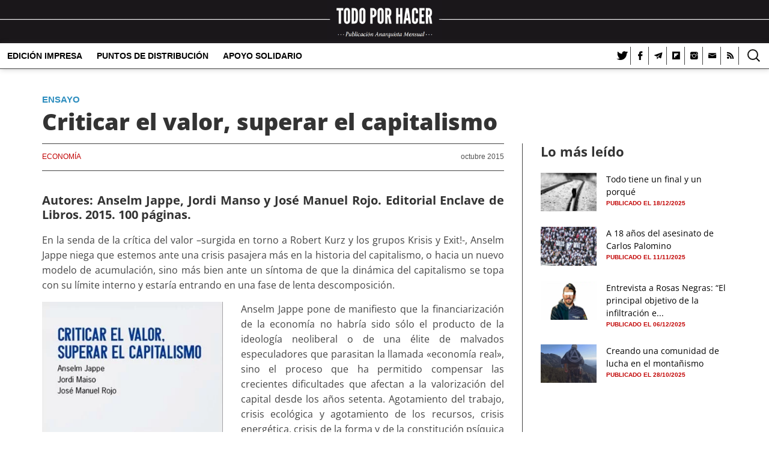

--- FILE ---
content_type: text/html; charset=UTF-8
request_url: https://www.todoporhacer.org/criticar-el-valor-superar-el-capitalismo/
body_size: 17357
content:
<!DOCTYPE html>
<html lang="es">
<head>
<meta charset="UTF-8" />
<meta name="viewport" content="width=device-width, initial-scale=1">
<link rel="profile" href="https://gmpg.org/xfn/11" />
<link rel="pingback" href="https://www.todoporhacer.org/xmlrpc.php" />
<!-- Google Tag Manager - TXH Google Analytics -->
<!-- Google Tag Manager -->
<script>(function(w,d,s,l,i){w[l]=w[l]||[];w[l].push({'gtm.start':
new Date().getTime(),event:'gtm.js'});var f=d.getElementsByTagName(s)[0],
j=d.createElement(s),dl=l!='dataLayer'?'&l='+l:'';j.async=true;j.src=
'https://www.googletagmanager.com/gtm.js?id='+i+dl;f.parentNode.insertBefore(j,f);
})(window,document,'script','dataLayer','GTM-N4TFXRWX');</script>
<!-- End Google Tag Manager -->
<link href="https://www.google-analytics.com" rel="dns-prefetch"/>	<script type="text/javascript">function theChampLoadEvent(e){var t=window.onload;if(typeof window.onload!="function"){window.onload=e}else{window.onload=function(){t();e()}}}</script>
		<script type="text/javascript">var theChampDefaultLang = 'es_ES', theChampCloseIconPath = 'https://www.todoporhacer.org/wp-content/plugins/super-socializer/images/close.png';</script>
		<script>var theChampSiteUrl = 'https://www.todoporhacer.org', theChampVerified = 0, theChampEmailPopup = 0, heateorSsMoreSharePopupSearchText = 'Search';</script>
			<script> var theChampSharingAjaxUrl = 'https://www.todoporhacer.org/wp-admin/admin-ajax.php', heateorSsFbMessengerAPI = 'https://www.facebook.com/dialog/send?app_id=595489497242932&display=popup&link=%encoded_post_url%&redirect_uri=%encoded_post_url%',heateorSsWhatsappShareAPI = 'web', heateorSsUrlCountFetched = [], heateorSsSharesText = 'Shares', heateorSsShareText = 'Share', theChampPluginIconPath = 'https://www.todoporhacer.org/wp-content/plugins/super-socializer/images/logo.png', theChampSaveSharesLocally = 0, theChampHorizontalSharingCountEnable = 1, theChampVerticalSharingCountEnable = 0, theChampSharingOffset = 0, theChampCounterOffset = 0, theChampMobileStickySharingEnabled = 0, heateorSsCopyLinkMessage = "Link copied.";
				</script>
			<style type="text/css">
						.the_champ_button_instagram span.the_champ_svg,a.the_champ_instagram span.the_champ_svg{background:radial-gradient(circle at 30% 107%,#fdf497 0,#fdf497 5%,#fd5949 45%,#d6249f 60%,#285aeb 90%)}
					.the_champ_horizontal_sharing .the_champ_svg,.heateor_ss_standard_follow_icons_container .the_champ_svg{
					color: #fff;
				border-width: 0px;
		border-style: solid;
		border-color: transparent;
	}
		.the_champ_horizontal_sharing .theChampTCBackground{
		color:#666;
	}
		.the_champ_horizontal_sharing span.the_champ_svg:hover,.heateor_ss_standard_follow_icons_container span.the_champ_svg:hover{
				border-color: transparent;
	}
		.the_champ_vertical_sharing span.the_champ_svg,.heateor_ss_floating_follow_icons_container span.the_champ_svg{
					color: #fff;
				border-width: 0px;
		border-style: solid;
		border-color: transparent;
	}
		.the_champ_vertical_sharing .theChampTCBackground{
		color:#666;
	}
		.the_champ_vertical_sharing span.the_champ_svg:hover,.heateor_ss_floating_follow_icons_container span.the_champ_svg:hover{
						border-color: transparent;
		}
	</style>
	<meta name='robots' content='index, follow, max-image-preview:large, max-snippet:-1, max-video-preview:-1' />

	<!-- This site is optimized with the Yoast SEO plugin v26.7 - https://yoast.com/wordpress/plugins/seo/ -->
	<title>[Ensayo] Criticar el valor, superar el capitalismo - Todo Por Hacer</title>
	<meta name="description" content="Autores: Anselm Jappe, Jordi Manso y José Manuel Rojo. Editorial Enclave de Libros. 2015. 100 páginas. En la senda de la crítica del valor –surgida en" />
	<link rel="canonical" href="https://www.todoporhacer.org/criticar-el-valor-superar-el-capitalismo/" />
	<meta property="og:locale" content="es_ES" />
	<meta property="og:type" content="article" />
	<meta property="og:title" content="[Ensayo] Criticar el valor, superar el capitalismo - Todo Por Hacer" />
	<meta property="og:description" content="Autores: Anselm Jappe, Jordi Manso y José Manuel Rojo. Editorial Enclave de Libros. 2015. 100 páginas. En la senda de la crítica del valor –surgida en" />
	<meta property="og:url" content="https://www.todoporhacer.org/criticar-el-valor-superar-el-capitalismo/" />
	<meta property="og:site_name" content="Todo Por Hacer" />
	<meta property="article:publisher" content="https://www.facebook.com/todo.por.hacer.publicacion.anarquista" />
	<meta property="article:published_time" content="2015-10-02T22:35:08+00:00" />
	<meta property="article:modified_time" content="2020-09-30T19:25:41+00:00" />
	<meta property="og:image" content="https://www.todoporhacer.org/wp-content/uploads/2015/10/PORTADA-JAPPE-Sin-título.jpg" />
	<meta property="og:image:width" content="369" />
	<meta property="og:image:height" content="549" />
	<meta property="og:image:type" content="image/jpeg" />
	<meta name="author" content="Todo Por Hacer" />
	<meta name="twitter:card" content="summary_large_image" />
	<meta name="twitter:creator" content="@Todoporhacer1" />
	<meta name="twitter:site" content="@TodoPorHacer1" />
	<meta name="twitter:label1" content="Escrito por" />
	<meta name="twitter:data1" content="Todo Por Hacer" />
	<meta name="twitter:label2" content="Tiempo de lectura" />
	<meta name="twitter:data2" content="2 minutos" />
	<script type="application/ld+json" class="yoast-schema-graph">{"@context":"https://schema.org","@graph":[{"@type":"Article","@id":"https://www.todoporhacer.org/criticar-el-valor-superar-el-capitalismo/#article","isPartOf":{"@id":"https://www.todoporhacer.org/criticar-el-valor-superar-el-capitalismo/"},"author":{"name":"Todo Por Hacer","@id":"https://www.todoporhacer.org/#/schema/person/eddadd6cf261ad03624b1824a6b9cbcc"},"headline":"[Ensayo] Criticar el valor, superar el capitalismo","datePublished":"2015-10-02T22:35:08+00:00","dateModified":"2020-09-30T19:25:41+00:00","mainEntityOfPage":{"@id":"https://www.todoporhacer.org/criticar-el-valor-superar-el-capitalismo/"},"wordCount":343,"publisher":{"@id":"https://www.todoporhacer.org/#organization"},"image":{"@id":"https://www.todoporhacer.org/criticar-el-valor-superar-el-capitalismo/#primaryimage"},"thumbnailUrl":"https://www.todoporhacer.org/wp-content/uploads/2015/10/PORTADA-JAPPE-Sin-título.jpg","keywords":["Economía"],"articleSection":["Novedades/recomendaciones"],"inLanguage":"es"},{"@type":"WebPage","@id":"https://www.todoporhacer.org/criticar-el-valor-superar-el-capitalismo/","url":"https://www.todoporhacer.org/criticar-el-valor-superar-el-capitalismo/","name":"[Ensayo] Criticar el valor, superar el capitalismo - Todo Por Hacer","isPartOf":{"@id":"https://www.todoporhacer.org/#website"},"primaryImageOfPage":{"@id":"https://www.todoporhacer.org/criticar-el-valor-superar-el-capitalismo/#primaryimage"},"image":{"@id":"https://www.todoporhacer.org/criticar-el-valor-superar-el-capitalismo/#primaryimage"},"thumbnailUrl":"https://www.todoporhacer.org/wp-content/uploads/2015/10/PORTADA-JAPPE-Sin-título.jpg","datePublished":"2015-10-02T22:35:08+00:00","dateModified":"2020-09-30T19:25:41+00:00","description":"Autores: Anselm Jappe, Jordi Manso y José Manuel Rojo. Editorial Enclave de Libros. 2015. 100 páginas. En la senda de la crítica del valor –surgida en","breadcrumb":{"@id":"https://www.todoporhacer.org/criticar-el-valor-superar-el-capitalismo/#breadcrumb"},"inLanguage":"es","potentialAction":[{"@type":"ReadAction","target":["https://www.todoporhacer.org/criticar-el-valor-superar-el-capitalismo/"]}]},{"@type":"ImageObject","inLanguage":"es","@id":"https://www.todoporhacer.org/criticar-el-valor-superar-el-capitalismo/#primaryimage","url":"https://www.todoporhacer.org/wp-content/uploads/2015/10/PORTADA-JAPPE-Sin-título.jpg","contentUrl":"https://www.todoporhacer.org/wp-content/uploads/2015/10/PORTADA-JAPPE-Sin-título.jpg","width":369,"height":549},{"@type":"BreadcrumbList","@id":"https://www.todoporhacer.org/criticar-el-valor-superar-el-capitalismo/#breadcrumb","itemListElement":[{"@type":"ListItem","position":1,"name":"Portada","item":"https://www.todoporhacer.org/"},{"@type":"ListItem","position":2,"name":"[Ensayo] Criticar el valor, superar el capitalismo"}]},{"@type":"WebSite","@id":"https://www.todoporhacer.org/#website","url":"https://www.todoporhacer.org/","name":"Todo Por Hacer","description":"Publicación anarquista","publisher":{"@id":"https://www.todoporhacer.org/#organization"},"potentialAction":[{"@type":"SearchAction","target":{"@type":"EntryPoint","urlTemplate":"https://www.todoporhacer.org/?s={search_term_string}"},"query-input":{"@type":"PropertyValueSpecification","valueRequired":true,"valueName":"search_term_string"}}],"inLanguage":"es"},{"@type":"Organization","@id":"https://www.todoporhacer.org/#organization","name":"Todo Por Hacer","url":"https://www.todoporhacer.org/","logo":{"@type":"ImageObject","inLanguage":"es","@id":"https://www.todoporhacer.org/#/schema/logo/image/","url":"https://www.todoporhacer.org/wp-content/uploads/2021/12/txh_icono_trans.png","contentUrl":"https://www.todoporhacer.org/wp-content/uploads/2021/12/txh_icono_trans.png","width":500,"height":500,"caption":"Todo Por Hacer"},"image":{"@id":"https://www.todoporhacer.org/#/schema/logo/image/"},"sameAs":["https://www.facebook.com/todo.por.hacer.publicacion.anarquista","https://x.com/TodoPorHacer1"]},{"@type":"Person","@id":"https://www.todoporhacer.org/#/schema/person/eddadd6cf261ad03624b1824a6b9cbcc","name":"Todo Por Hacer","sameAs":["https://todoporhacer.org","https://x.com/Todoporhacer1"]}]}</script>
	<!-- / Yoast SEO plugin. -->


<link rel='dns-prefetch' href='//ajax.googleapis.com' />
<link rel="alternate" type="application/rss+xml" title="Todo Por Hacer &raquo; Feed" href="https://www.todoporhacer.org/feed/" />
<link rel="alternate" type="application/rss+xml" title="Todo Por Hacer &raquo; Feed de los comentarios" href="https://www.todoporhacer.org/comments/feed/" />
<script type="text/javascript" id="wpp-js" src="https://www.todoporhacer.org/wp-content/plugins/wordpress-popular-posts/assets/js/wpp.min.js?ver=7.3.6" data-sampling="1" data-sampling-rate="100" data-api-url="https://www.todoporhacer.org/wp-json/wordpress-popular-posts" data-post-id="6907" data-token="315b9e2084" data-lang="0" data-debug="0"></script>
<link rel="alternate" title="oEmbed (JSON)" type="application/json+oembed" href="https://www.todoporhacer.org/wp-json/oembed/1.0/embed?url=https%3A%2F%2Fwww.todoporhacer.org%2Fcriticar-el-valor-superar-el-capitalismo%2F" />
<link rel="alternate" title="oEmbed (XML)" type="text/xml+oembed" href="https://www.todoporhacer.org/wp-json/oembed/1.0/embed?url=https%3A%2F%2Fwww.todoporhacer.org%2Fcriticar-el-valor-superar-el-capitalismo%2F&#038;format=xml" />
<style id='wp-img-auto-sizes-contain-inline-css' type='text/css'>
img:is([sizes=auto i],[sizes^="auto," i]){contain-intrinsic-size:3000px 1500px}
/*# sourceURL=wp-img-auto-sizes-contain-inline-css */
</style>
<link rel='stylesheet' id='argpd-cookies-eu-banner-css' href='https://www.todoporhacer.org/wp-content/plugins/adapta-rgpd/assets/css/cookies-banner-classic.css?ver=1.3.9' type='text/css' media='all' />
<link rel='stylesheet' id='wp-block-library-css' href='https://www.todoporhacer.org/wp-includes/css/dist/block-library/style.min.css?ver=2be0e5f7017c4cf75e9c038dd48b8caf' type='text/css' media='all' />
<style id='global-styles-inline-css' type='text/css'>
:root{--wp--preset--aspect-ratio--square: 1;--wp--preset--aspect-ratio--4-3: 4/3;--wp--preset--aspect-ratio--3-4: 3/4;--wp--preset--aspect-ratio--3-2: 3/2;--wp--preset--aspect-ratio--2-3: 2/3;--wp--preset--aspect-ratio--16-9: 16/9;--wp--preset--aspect-ratio--9-16: 9/16;--wp--preset--color--black: #000000;--wp--preset--color--cyan-bluish-gray: #abb8c3;--wp--preset--color--white: #ffffff;--wp--preset--color--pale-pink: #f78da7;--wp--preset--color--vivid-red: #cf2e2e;--wp--preset--color--luminous-vivid-orange: #ff6900;--wp--preset--color--luminous-vivid-amber: #fcb900;--wp--preset--color--light-green-cyan: #7bdcb5;--wp--preset--color--vivid-green-cyan: #00d084;--wp--preset--color--pale-cyan-blue: #8ed1fc;--wp--preset--color--vivid-cyan-blue: #0693e3;--wp--preset--color--vivid-purple: #9b51e0;--wp--preset--gradient--vivid-cyan-blue-to-vivid-purple: linear-gradient(135deg,rgb(6,147,227) 0%,rgb(155,81,224) 100%);--wp--preset--gradient--light-green-cyan-to-vivid-green-cyan: linear-gradient(135deg,rgb(122,220,180) 0%,rgb(0,208,130) 100%);--wp--preset--gradient--luminous-vivid-amber-to-luminous-vivid-orange: linear-gradient(135deg,rgb(252,185,0) 0%,rgb(255,105,0) 100%);--wp--preset--gradient--luminous-vivid-orange-to-vivid-red: linear-gradient(135deg,rgb(255,105,0) 0%,rgb(207,46,46) 100%);--wp--preset--gradient--very-light-gray-to-cyan-bluish-gray: linear-gradient(135deg,rgb(238,238,238) 0%,rgb(169,184,195) 100%);--wp--preset--gradient--cool-to-warm-spectrum: linear-gradient(135deg,rgb(74,234,220) 0%,rgb(151,120,209) 20%,rgb(207,42,186) 40%,rgb(238,44,130) 60%,rgb(251,105,98) 80%,rgb(254,248,76) 100%);--wp--preset--gradient--blush-light-purple: linear-gradient(135deg,rgb(255,206,236) 0%,rgb(152,150,240) 100%);--wp--preset--gradient--blush-bordeaux: linear-gradient(135deg,rgb(254,205,165) 0%,rgb(254,45,45) 50%,rgb(107,0,62) 100%);--wp--preset--gradient--luminous-dusk: linear-gradient(135deg,rgb(255,203,112) 0%,rgb(199,81,192) 50%,rgb(65,88,208) 100%);--wp--preset--gradient--pale-ocean: linear-gradient(135deg,rgb(255,245,203) 0%,rgb(182,227,212) 50%,rgb(51,167,181) 100%);--wp--preset--gradient--electric-grass: linear-gradient(135deg,rgb(202,248,128) 0%,rgb(113,206,126) 100%);--wp--preset--gradient--midnight: linear-gradient(135deg,rgb(2,3,129) 0%,rgb(40,116,252) 100%);--wp--preset--font-size--small: 13px;--wp--preset--font-size--medium: 20px;--wp--preset--font-size--large: 36px;--wp--preset--font-size--x-large: 42px;--wp--preset--spacing--20: 0.44rem;--wp--preset--spacing--30: 0.67rem;--wp--preset--spacing--40: 1rem;--wp--preset--spacing--50: 1.5rem;--wp--preset--spacing--60: 2.25rem;--wp--preset--spacing--70: 3.38rem;--wp--preset--spacing--80: 5.06rem;--wp--preset--shadow--natural: 6px 6px 9px rgba(0, 0, 0, 0.2);--wp--preset--shadow--deep: 12px 12px 50px rgba(0, 0, 0, 0.4);--wp--preset--shadow--sharp: 6px 6px 0px rgba(0, 0, 0, 0.2);--wp--preset--shadow--outlined: 6px 6px 0px -3px rgb(255, 255, 255), 6px 6px rgb(0, 0, 0);--wp--preset--shadow--crisp: 6px 6px 0px rgb(0, 0, 0);}:where(.is-layout-flex){gap: 0.5em;}:where(.is-layout-grid){gap: 0.5em;}body .is-layout-flex{display: flex;}.is-layout-flex{flex-wrap: wrap;align-items: center;}.is-layout-flex > :is(*, div){margin: 0;}body .is-layout-grid{display: grid;}.is-layout-grid > :is(*, div){margin: 0;}:where(.wp-block-columns.is-layout-flex){gap: 2em;}:where(.wp-block-columns.is-layout-grid){gap: 2em;}:where(.wp-block-post-template.is-layout-flex){gap: 1.25em;}:where(.wp-block-post-template.is-layout-grid){gap: 1.25em;}.has-black-color{color: var(--wp--preset--color--black) !important;}.has-cyan-bluish-gray-color{color: var(--wp--preset--color--cyan-bluish-gray) !important;}.has-white-color{color: var(--wp--preset--color--white) !important;}.has-pale-pink-color{color: var(--wp--preset--color--pale-pink) !important;}.has-vivid-red-color{color: var(--wp--preset--color--vivid-red) !important;}.has-luminous-vivid-orange-color{color: var(--wp--preset--color--luminous-vivid-orange) !important;}.has-luminous-vivid-amber-color{color: var(--wp--preset--color--luminous-vivid-amber) !important;}.has-light-green-cyan-color{color: var(--wp--preset--color--light-green-cyan) !important;}.has-vivid-green-cyan-color{color: var(--wp--preset--color--vivid-green-cyan) !important;}.has-pale-cyan-blue-color{color: var(--wp--preset--color--pale-cyan-blue) !important;}.has-vivid-cyan-blue-color{color: var(--wp--preset--color--vivid-cyan-blue) !important;}.has-vivid-purple-color{color: var(--wp--preset--color--vivid-purple) !important;}.has-black-background-color{background-color: var(--wp--preset--color--black) !important;}.has-cyan-bluish-gray-background-color{background-color: var(--wp--preset--color--cyan-bluish-gray) !important;}.has-white-background-color{background-color: var(--wp--preset--color--white) !important;}.has-pale-pink-background-color{background-color: var(--wp--preset--color--pale-pink) !important;}.has-vivid-red-background-color{background-color: var(--wp--preset--color--vivid-red) !important;}.has-luminous-vivid-orange-background-color{background-color: var(--wp--preset--color--luminous-vivid-orange) !important;}.has-luminous-vivid-amber-background-color{background-color: var(--wp--preset--color--luminous-vivid-amber) !important;}.has-light-green-cyan-background-color{background-color: var(--wp--preset--color--light-green-cyan) !important;}.has-vivid-green-cyan-background-color{background-color: var(--wp--preset--color--vivid-green-cyan) !important;}.has-pale-cyan-blue-background-color{background-color: var(--wp--preset--color--pale-cyan-blue) !important;}.has-vivid-cyan-blue-background-color{background-color: var(--wp--preset--color--vivid-cyan-blue) !important;}.has-vivid-purple-background-color{background-color: var(--wp--preset--color--vivid-purple) !important;}.has-black-border-color{border-color: var(--wp--preset--color--black) !important;}.has-cyan-bluish-gray-border-color{border-color: var(--wp--preset--color--cyan-bluish-gray) !important;}.has-white-border-color{border-color: var(--wp--preset--color--white) !important;}.has-pale-pink-border-color{border-color: var(--wp--preset--color--pale-pink) !important;}.has-vivid-red-border-color{border-color: var(--wp--preset--color--vivid-red) !important;}.has-luminous-vivid-orange-border-color{border-color: var(--wp--preset--color--luminous-vivid-orange) !important;}.has-luminous-vivid-amber-border-color{border-color: var(--wp--preset--color--luminous-vivid-amber) !important;}.has-light-green-cyan-border-color{border-color: var(--wp--preset--color--light-green-cyan) !important;}.has-vivid-green-cyan-border-color{border-color: var(--wp--preset--color--vivid-green-cyan) !important;}.has-pale-cyan-blue-border-color{border-color: var(--wp--preset--color--pale-cyan-blue) !important;}.has-vivid-cyan-blue-border-color{border-color: var(--wp--preset--color--vivid-cyan-blue) !important;}.has-vivid-purple-border-color{border-color: var(--wp--preset--color--vivid-purple) !important;}.has-vivid-cyan-blue-to-vivid-purple-gradient-background{background: var(--wp--preset--gradient--vivid-cyan-blue-to-vivid-purple) !important;}.has-light-green-cyan-to-vivid-green-cyan-gradient-background{background: var(--wp--preset--gradient--light-green-cyan-to-vivid-green-cyan) !important;}.has-luminous-vivid-amber-to-luminous-vivid-orange-gradient-background{background: var(--wp--preset--gradient--luminous-vivid-amber-to-luminous-vivid-orange) !important;}.has-luminous-vivid-orange-to-vivid-red-gradient-background{background: var(--wp--preset--gradient--luminous-vivid-orange-to-vivid-red) !important;}.has-very-light-gray-to-cyan-bluish-gray-gradient-background{background: var(--wp--preset--gradient--very-light-gray-to-cyan-bluish-gray) !important;}.has-cool-to-warm-spectrum-gradient-background{background: var(--wp--preset--gradient--cool-to-warm-spectrum) !important;}.has-blush-light-purple-gradient-background{background: var(--wp--preset--gradient--blush-light-purple) !important;}.has-blush-bordeaux-gradient-background{background: var(--wp--preset--gradient--blush-bordeaux) !important;}.has-luminous-dusk-gradient-background{background: var(--wp--preset--gradient--luminous-dusk) !important;}.has-pale-ocean-gradient-background{background: var(--wp--preset--gradient--pale-ocean) !important;}.has-electric-grass-gradient-background{background: var(--wp--preset--gradient--electric-grass) !important;}.has-midnight-gradient-background{background: var(--wp--preset--gradient--midnight) !important;}.has-small-font-size{font-size: var(--wp--preset--font-size--small) !important;}.has-medium-font-size{font-size: var(--wp--preset--font-size--medium) !important;}.has-large-font-size{font-size: var(--wp--preset--font-size--large) !important;}.has-x-large-font-size{font-size: var(--wp--preset--font-size--x-large) !important;}
/*# sourceURL=global-styles-inline-css */
</style>

<style id='classic-theme-styles-inline-css' type='text/css'>
/*! This file is auto-generated */
.wp-block-button__link{color:#fff;background-color:#32373c;border-radius:9999px;box-shadow:none;text-decoration:none;padding:calc(.667em + 2px) calc(1.333em + 2px);font-size:1.125em}.wp-block-file__button{background:#32373c;color:#fff;text-decoration:none}
/*# sourceURL=/wp-includes/css/classic-themes.min.css */
</style>
<link rel='stylesheet' id='wordpress-popular-posts-css-css' href='https://www.todoporhacer.org/wp-content/plugins/wordpress-popular-posts/assets/css/wpp.css?ver=7.3.6' type='text/css' media='all' />
<link rel='stylesheet' id='colormag_style-css' href='https://www.todoporhacer.org/wp-content/themes/colormag/style.css?ver=2be0e5f7017c4cf75e9c038dd48b8caf' type='text/css' media='all' />
<style id='colormag_style-inline-css' type='text/css'>
.colormag-button,blockquote,button,input[type=reset],input[type=button],input[type=submit],#masthead.colormag-header-clean #site-navigation.main-small-navigation .menu-toggle,.fa.search-top:hover,#masthead.colormag-header-classic #site-navigation.main-small-navigation .menu-toggle,.main-navigation ul li.focus > a,#masthead.colormag-header-classic .main-navigation ul ul.sub-menu li.focus > a,.home-icon.front_page_on,.main-navigation a:hover,.main-navigation ul li ul li a:hover,.main-navigation ul li ul li:hover>a,.main-navigation ul li.current-menu-ancestor>a,.main-navigation ul li.current-menu-item ul li a:hover,.main-navigation ul li.current-menu-item>a,.main-navigation ul li.current_page_ancestor>a,.main-navigation ul li.current_page_item>a,.main-navigation ul li:hover>a,.main-small-navigation li a:hover,.site-header .menu-toggle:hover,#masthead.colormag-header-classic .main-navigation ul ul.sub-menu li:hover > a,#masthead.colormag-header-classic .main-navigation ul ul.sub-menu li.current-menu-ancestor > a,#masthead.colormag-header-classic .main-navigation ul ul.sub-menu li.current-menu-item > a,#masthead .main-small-navigation li:hover > a,#masthead .main-small-navigation li.current-page-ancestor > a,#masthead .main-small-navigation li.current-menu-ancestor > a,#masthead .main-small-navigation li.current-page-item > a,#masthead .main-small-navigation li.current-menu-item > a,.main-small-navigation .current-menu-item>a,.main-small-navigation .current_page_item > a,.promo-button-area a:hover,#content .wp-pagenavi .current,#content .wp-pagenavi a:hover,.format-link .entry-content a,.pagination span,.comments-area .comment-author-link span,#secondary .widget-title span,.footer-widgets-area .widget-title span,.colormag-footer--classic .footer-widgets-area .widget-title span::before,.advertisement_above_footer .widget-title span,#content .post .article-content .above-entry-meta .cat-links a,.page-header .page-title span,.entry-meta .post-format i,.more-link,.no-post-thumbnail,.widget_featured_slider .slide-content .above-entry-meta .cat-links a,.widget_highlighted_posts .article-content .above-entry-meta .cat-links a,.widget_featured_posts .article-content .above-entry-meta .cat-links a,.widget_featured_posts .widget-title span,.widget_slider_area .widget-title span,.widget_beside_slider .widget-title span,.wp-block-quote,.wp-block-quote.is-style-large,.wp-block-quote.has-text-align-right{background-color:#0a0000;}#site-title a,.next a:hover,.previous a:hover,.social-links i.fa:hover,a,#masthead.colormag-header-clean .social-links li:hover i.fa,#masthead.colormag-header-classic .social-links li:hover i.fa,#masthead.colormag-header-clean .breaking-news .newsticker a:hover,#masthead.colormag-header-classic .breaking-news .newsticker a:hover,#masthead.colormag-header-classic #site-navigation .fa.search-top:hover,#masthead.colormag-header-classic #site-navigation.main-navigation .random-post a:hover .fa-random,.dark-skin #masthead.colormag-header-classic #site-navigation.main-navigation .home-icon:hover .fa,#masthead .main-small-navigation li:hover > .sub-toggle i,.better-responsive-menu #masthead .main-small-navigation .sub-toggle.active .fa,#masthead.colormag-header-classic .main-navigation .home-icon a:hover .fa,.pagination a span:hover,#content .comments-area a.comment-edit-link:hover,#content .comments-area a.comment-permalink:hover,#content .comments-area article header cite a:hover,.comments-area .comment-author-link a:hover,.comment .comment-reply-link:hover,.nav-next a,.nav-previous a,.footer-widgets-area a:hover,a#scroll-up i,#content .post .article-content .entry-title a:hover,.entry-meta .byline i,.entry-meta .cat-links i,.entry-meta a,.post .entry-title a:hover,.search .entry-title a:hover,.entry-meta .comments-link a:hover,.entry-meta .edit-link a:hover,.entry-meta .posted-on a:hover,.entry-meta .tag-links a:hover,.single #content .tags a:hover,.post-box .entry-meta .cat-links a:hover,.post-box .entry-meta .posted-on a:hover,.post.post-box .entry-title a:hover,.widget_featured_slider .slide-content .below-entry-meta .byline a:hover,.widget_featured_slider .slide-content .below-entry-meta .comments a:hover,.widget_featured_slider .slide-content .below-entry-meta .posted-on a:hover,.widget_featured_slider .slide-content .entry-title a:hover,.byline a:hover,.comments a:hover,.edit-link a:hover,.posted-on a:hover,.tag-links a:hover,.widget_highlighted_posts .article-content .below-entry-meta .byline a:hover,.widget_highlighted_posts .article-content .below-entry-meta .comments a:hover,.widget_highlighted_posts .article-content .below-entry-meta .posted-on a:hover,.widget_highlighted_posts .article-content .entry-title a:hover,.widget_featured_posts .article-content .entry-title a:hover,.related-posts-main-title .fa,.single-related-posts .article-content .entry-title a:hover, .colormag-header-classic .main-navigation ul li:hover > a{color:#0a0000;}#site-navigation{border-top-color:#0a0000;}#masthead.colormag-header-classic .main-navigation ul ul.sub-menu li:hover,#masthead.colormag-header-classic .main-navigation ul ul.sub-menu li.current-menu-ancestor,#masthead.colormag-header-classic .main-navigation ul ul.sub-menu li.current-menu-item,#masthead.colormag-header-classic #site-navigation .menu-toggle,#masthead.colormag-header-classic #site-navigation .menu-toggle:hover,#masthead.colormag-header-classic .main-navigation ul > li:hover > a,#masthead.colormag-header-classic .main-navigation ul > li.current-menu-item > a,#masthead.colormag-header-classic .main-navigation ul > li.current-menu-ancestor > a,#masthead.colormag-header-classic .main-navigation ul li.focus > a,.promo-button-area a:hover,.pagination a span:hover{border-color:#0a0000;}#secondary .widget-title,.footer-widgets-area .widget-title,.advertisement_above_footer .widget-title,.page-header .page-title,.widget_featured_posts .widget-title,.widget_slider_area .widget-title,.widget_beside_slider .widget-title{border-bottom-color:#0a0000;}@media (max-width:768px){.better-responsive-menu .sub-toggle{background-color:#000000;}}.mzb-featured-posts, .mzb-social-icon, .mzb-featured-categories, .mzb-social-icons-insert{--color--light--primary:rgba(10,0,0,0.1);}body{--color--light--primary:#0a0000;--color--primary:#0a0000;}
/*# sourceURL=colormag_style-inline-css */
</style>
<link rel='stylesheet' id='child-style-css' href='https://www.todoporhacer.org/wp-content/themes/colormag-child/style.css?ver=1.0.0' type='text/css' media='all' />
<link rel='stylesheet' id='jquery-lazyloadxt-fadein-css-css' href='//www.todoporhacer.org/wp-content/plugins/a3-lazy-load/assets/css/jquery.lazyloadxt.fadein.css?ver=2be0e5f7017c4cf75e9c038dd48b8caf' type='text/css' media='all' />
<link rel='stylesheet' id='a3a3_lazy_load-css' href='//www.todoporhacer.org/wp-content/uploads/sass/a3_lazy_load.min.css?ver=1628363200' type='text/css' media='all' />
<script type="text/javascript" src="https://ajax.googleapis.com/ajax/libs/jquery/3.6.1/jquery.min.js?ver=3.6.1" id="jquery-js"></script>
<script type="text/javascript" src="https://www.todoporhacer.org/wp-content/plugins/adapta-rgpd/assets/js/cookies-eu-banner.js?ver=1.3.9" id="argpd-cookies-eu-banner-js"></script>
<script type="text/javascript" src="https://www.todoporhacer.org/wp-content/plugins/super-socializer/js/front/social_login/general.js?ver=7.14.5" id="the_champ_ss_general_scripts-js"></script>
<script type="text/javascript" src="https://www.todoporhacer.org/wp-content/plugins/super-socializer/js/front/sharing/sharing.js?ver=7.14.5" id="the_champ_share_counts-js"></script>
<link rel="https://api.w.org/" href="https://www.todoporhacer.org/wp-json/" /><link rel="alternate" title="JSON" type="application/json" href="https://www.todoporhacer.org/wp-json/wp/v2/posts/6907" /><link rel="EditURI" type="application/rsd+xml" title="RSD" href="https://www.todoporhacer.org/xmlrpc.php?rsd" />
<style>
		#category-posts-2-internal ul {padding: 0;}
#category-posts-2-internal .cat-post-item img {max-width: initial; max-height: initial; margin: initial;}
#category-posts-2-internal .cat-post-author {margin-bottom: 0;}
#category-posts-2-internal .cat-post-thumbnail {margin: 5px 10px 5px 0;}
#category-posts-2-internal .cat-post-item:before {content: ""; clear: both;}
#category-posts-2-internal .cat-post-excerpt-more {display: inline-block;}
#category-posts-2-internal .cat-post-item {list-style: none; margin: 3px 0 10px; padding: 3px 0;}
#category-posts-2-internal .cat-post-current .cat-post-title {font-weight: bold; text-transform: uppercase;}
#category-posts-2-internal [class*=cat-post-tax] {font-size: 0.85em;}
#category-posts-2-internal [class*=cat-post-tax] * {display:inline-block;}
#category-posts-2-internal .cat-post-item:after {content: ""; display: table;	clear: both;}
#category-posts-2-internal .cat-post-item:after {content: ""; display: table;	clear: both;}
#category-posts-2-internal .cat-post-thumbnail {display:block; float:left; margin:5px 10px 5px 0;}
#category-posts-2-internal .cat-post-crop {overflow:hidden;display:block;}
#category-posts-2-internal p {margin:5px 0 0 0}
#category-posts-2-internal li > div {margin:5px 0 0 0; clear:both;}
#category-posts-2-internal .dashicons {vertical-align:middle;}
#category-posts-2-internal .cat-post-thumbnail .cat-post-crop img {height: 300px;}
#category-posts-2-internal .cat-post-thumbnail .cat-post-crop img {width: 300px;}
#category-posts-2-internal .cat-post-thumbnail .cat-post-crop img {object-fit: cover; max-width: 100%; display: block;}
#category-posts-2-internal .cat-post-thumbnail .cat-post-crop-not-supported img {width: 100%;}
#category-posts-2-internal .cat-post-thumbnail {max-width:100%;}
#category-posts-2-internal .cat-post-item img {margin: initial;}
</style>
		<link rel="shortcut icon" href="https://www.todoporhacer.org/wp-content/uploads/2017/04/txh_icon.png" />
            <style id="wpp-loading-animation-styles">@-webkit-keyframes bgslide{from{background-position-x:0}to{background-position-x:-200%}}@keyframes bgslide{from{background-position-x:0}to{background-position-x:-200%}}.wpp-widget-block-placeholder,.wpp-shortcode-placeholder{margin:0 auto;width:60px;height:3px;background:#dd3737;background:linear-gradient(90deg,#dd3737 0%,#571313 10%,#dd3737 100%);background-size:200% auto;border-radius:3px;-webkit-animation:bgslide 1s infinite linear;animation:bgslide 1s infinite linear}</style>
            <link rel="icon" href="https://www.todoporhacer.org/wp-content/uploads/2018/11/txh_icono_peque_trans.png" sizes="32x32" />
<link rel="icon" href="https://www.todoporhacer.org/wp-content/uploads/2018/11/txh_icono_peque_trans.png" sizes="192x192" />
<link rel="apple-touch-icon" href="https://www.todoporhacer.org/wp-content/uploads/2018/11/txh_icono_peque_trans.png" />
<meta name="msapplication-TileImage" content="https://www.todoporhacer.org/wp-content/uploads/2018/11/txh_icono_peque_trans.png" />

<style>
@font-face {
  font-family: 'entypo-fontello'; font-weight: normal; font-style: normal;
  src: url('https://www.todoporhacer.org/wp-content/themes/colormag-child/assets/fonts/fontello.eot?v=3');
  src: url('https://www.todoporhacer.org/wp-content/themes/colormag-child/assets/fonts/fontello.eot?v=3#iefix') format('embedded-opentype'), 
  url('https://www.todoporhacer.org/wp-content/themes/colormag-child/assets/fonts/fontello.woff?v=3') format('woff'), 
  url('https://www.todoporhacer.org/wp-content/themes/colormag-child/assets/fonts/fontello.ttf?v=3') format('truetype'), 
  url('https://www.todoporhacer.org/wp-content/themes/colormag-child/assets/fonts/fontello.svg?v=3#entypo-fontello') format('svg');
  font-display: swap;
}

@font-face {
    font-family: 'FontAwesome';
    src: url('https://www.todoporhacer.org/wp-content/themes/colormag/fontawesome/fonts/fontawesome-webfont.eot?v=4.7.0');
    src: url('https://www.todoporhacer.org/wp-content/themes/colormag/fontawesome/fonts/fontawesome-webfont.eot?#iefix&v=4.7.0') format('embedded-opentype'),url('https://www.todoporhacer.org/wp-content/themes/colormag/fontawesome/fonts/fontawesome-webfont.woff2?v=4.7.0') format('woff2'),url('https://www.todoporhacer.org/wp-content/themes/colormag/fontawesome/fonts/fontawesome-webfont.woff?v=4.7.0') format('woff'),url('https://www.todoporhacer.org/wp-content/themes/colormag/fontawesome/fonts/fontawesome-webfont.ttf?v=4.7.0') format('truetype'),url('https://www.todoporhacer.org/wp-content/themes/colormag/fontawesome/fonts/fontawesome-webfont.svg?v=4.7.0#fontawesomeregular') format('svg');
    font-weight: normal;
    font-style: normal;
    font-display: swap;
}
</style> 
 <link rel="preload" as="image" href="https://www.todoporhacer.org/wp-content/uploads/2015/10/PORTADA-JAPPE-Sin-título.jpg" imagesrcset="https://www.todoporhacer.org/wp-content/uploads/2015/10/PORTADA-JAPPE-Sin-título.jpg 369w, https://www.todoporhacer.org/wp-content/uploads/2015/10/PORTADA-JAPPE-Sin-título-202x300.jpg 202w" imagesizes="(max-width: 299px) 100vw, 299px"/><link rel='preload' href='https://www.todoporhacer.org/wp-content/themes/colormag/assets/fonts/OpenSans-ExtraBold.woff' as='font' crossorigin>
<link rel='preload' href='https://www.todoporhacer.org/wp-content/themes/colormag/assets/fonts/OpenSans-VariableFont.woff' as='font' crossorigin>
<link rel='preload' href='https://www.todoporhacer.org/wp-content/themes/colormag/assets/fonts/OpenSans-SemiBoldItalic.woff' as='font' crossorigin>
<link rel='preload' href='https://www.todoporhacer.org/wp-content/themes/colormag/assets/fonts/OpenSans-SemiBold.woff' as='font' crossorigin>
<link rel='preload' href='https://www.todoporhacer.org/wp-content/themes/colormag/assets/fonts/OpenSans-Regular.woff' as='font' crossorigin>
<link rel='preload' href='https://www.todoporhacer.org/wp-content/themes/colormag/assets/fonts/OpenSans-Bold.woff' as='font' crossorigin>
</head>

<body data-rsssl=1 class="wp-singular post-template-default single single-post postid-6907 single-format-standard custom-background wp-embed-responsive wp-theme-colormag wp-child-theme-colormag-child right-sidebar wide">
<!-- Google Tag Manager - TXH Google Analytics body -->
<!-- Google Tag Manager (noscript) -->
<noscript><iframe src="https://www.googletagmanager.com/ns.html?id=GTM-N4TFXRWX"
height="0" width="0" style="display:none;visibility:hidden"></iframe></noscript>
<!-- End Google Tag Manager (noscript) -->
<div id="page" class="hfeed site">
		<header id="masthead" class="site-header clearfix">
		<div id="header-text-nav-container" class="clearfix">
         
			
			<div class="inner-wrap">

				<div id="header-text-nav-wrap" class="clearfix">
					<div id="header-left-section">
												<div id="header-text" class="">
                                             <h3 id="site-title">
                           <a href="https://www.todoporhacer.org/" title="Todo Por Hacer" rel="home">Todo Por Hacer</a>
                        </h3>
                     							                        <p id="site-description">Publicación anarquista</p>
                     <!-- #site-description -->
						</div><!-- #header-text -->
					</div><!-- #header-left-section -->
					<div id="header-right-section">
									    	</div><!-- #header-right-section -->

			   </div><!-- #header-text-nav-wrap -->

			</div><!-- .inner-wrap -->

			<div id="wp-custom-header" class="wp-custom-header"><div class="header-image-wrap"><a href="https://www.todoporhacer.org/" title="Todo Por Hacer" rel="home"><img src="https://www.todoporhacer.org/wp-content/uploads/2022/12/txh_cabecera.webp" class="header-image" width="572" height="214" alt="Todo Por Hacer"></a></div></div>
			<nav id="site-navigation" class="main-navigation clearfix">
				<div class="menu-logo">
	<a href="https://www.todoporhacer.org" title="Todo Por hacer" rel="home">
		<img src="https://www.todoporhacer.org/wp-content/uploads/2017/04/txh_cabecera_inv.png" alt="Todo por hacer"/>
	</a>
</div>				<div class="inner-wrap clearfix">
<!--                 <div class="menu-right-container"><ul>
	               <li class="suscribe_btn">
	<a href="https://www.todoporhacer.org/suscripciones/">
		<span>Suscríbete</span>
	</a>
</li>

	            </ul></div>
 -->				               <span class="menu-toggle"></span>
               <div class="menu-primary-container"><ul id="menu-new_menu_superior" class="menu"><li id="menu-item-8737" class="menu-item menu-item-type-taxonomy menu-item-object-category menu-item-8737"><a href="https://www.todoporhacer.org/cat/hemeroteca/">Edición Impresa</a></li>
<li id="menu-item-9183" class="menu-item menu-item-type-custom menu-item-object-custom menu-item-9183"><a href="https://www.todoporhacer.org/puntos-de-distribucion/">Puntos de distribución</a></li>
<li id="menu-item-8765" class="menu-item menu-item-type-post_type menu-item-object-page menu-item-8765"><a href="https://www.todoporhacer.org/apoyo-solidario/">Apoyo solidario</a></li>
<li class="my-nav-menu-search">
<form role="search" method="get" class="search-form" action="https://www.todoporhacer.org/">
  <input type="search" 
    class="search-field" 
    placeholder="Buscar"  
    value="" name="s" 
    title="Search">
  <input type="submit" class="search-submit" value="Search">
</form></li><ul class="noLightbox social_bookmarks icon_count_7">
	<li class="social_bookmarks_twitter av-social-link-twitter social_icon_1">
		<a target="_blank" rel="nofollow noopener" href="https://twitter.com/TodoPorHacer1" aria-hidden="true" class="icon-twitter icon" title="Twitter">
			<span class="avia_hidden_link_text">Twitter</span>
		</a>
	</li>
	<li class="social_bookmarks_facebook av-social-link-facebook social_icon_3">
		<a target="_blank" rel="nofollow noopener" href="https://www.facebook.com/todo.por.hacer.publicacion.anarquista/" class="icon-facebook icon" aria-hidden="true" title="Facebook">
			<span class="avia_hidden_link_text">Facebook</span>
		</a>
	</li>
	<li class="social_bookmarks_telegram av-social-link-telegram social_icon_1">
		<a target="_blank" rel="nofollow noopener" href="http://t.me/TodoPorHacer" aria-hidden="true" class="icon-telegram icon" title="Telegram">
			<span class="avia_hidden_link_text">Telegram</span>
		</a>
	</li>
	<li class="social_bookmarks_telegram av-social-link-flipboard social_icon_1">
		<a target="_blank" rel="nofollow noopener" href="https://flipboard.com/@todoporhacer/todo-por-hacer-cqbt1vcfy" aria-hidden="true" class="icon-flipboard icon" title="Flipboard">
			<span class="avia_hidden_link_text">Flipboar</span>
		</a>
	</li>
	<li class="social_bookmarks_telegram av-social-link-instagram social_icon_1">
		<a target="_blank" rel="nofollow noopener" href="http://www.instagram.com/todo_por_hacer/" class="icon-instagram icon" title="Instagram">
			<span class="avia_hidden_link_text">Instagram</span>
		</a>
	</li>
	<li class="social_bookmarks_mail av-social-link-mail social_icon_5">
		<a href="mailto:todoporhacer@riseup.net" aria-hidden="true" class="icon-mail icon" title="Mail">
			<span class="avia_hidden_link_text">Mail</span>
		</a>
	</li>
	<li class="social_bookmarks_rss av-social-link-rss social_icon_6">
		<a href="https://todoporhacer.org/feed/" target="_blank" rel="nofollow noopener" aria-hidden="true" class="icon-rss icon" title="Rss">
			<span class="avia_hidden_link_text">Rss</span>
		</a>
	</li>
</ul></ul></div>                              				</div>
				

				
			</nav>
		</div><!-- #header-text-nav-container -->

		
	</header>
			<div id="main" class="clearfix">
		<div class="inner-wrap clearfix">
	<!-- TXH big header -->
			<header class="entry-header">
	         <div class="book-type"><a href='https://www.todoporhacer.org/?s=%5BEnsayo%5D'>Ensayo</a></div>	   		<h1 class="entry-title">
	   			 Criticar el valor, superar el capitalismo	   		</h1>
	   	</header>
	
	
	<div id="primary">
		<div id="content" class="clearfix">

			
				
<article id="post-6907" class="post-6907 post type-post status-publish format-standard has-post-thumbnail hentry category-novedadesrecomendaciones tag-economia">
	
   
   <div class="article-content clearfix">

   
   
            <div class="featured-image">
               <img width="299" height="445" src="https://www.todoporhacer.org/wp-content/uploads/2015/10/PORTADA-JAPPE-Sin-título.jpg" class="a3-notlazy wp-post-image" alt="" decoding="async" srcset="https://www.todoporhacer.org/wp-content/uploads/2015/10/PORTADA-JAPPE-Sin-título.jpg 369w, https://www.todoporhacer.org/wp-content/uploads/2015/10/PORTADA-JAPPE-Sin-título-202x300.jpg 202w" sizes="(max-width: 299px) 100vw, 299px" />            </div>
   
   	<div class="below-entry-meta">
      <span class="posted-on"><a href="https://www.todoporhacer.org/?s=octubre+2015"><time class="entry-date published" datetime="2015-10-03T00:35:08+02:00">octubre 2015</time></a></span><span class="tag-links">Guardado en: <a href="https://www.todoporhacer.org/etiqueta/economia/" rel="tag">Economía</a></span>
      </div>
   	<div class="entry-content clearfix">
   		<h3 style="text-align: justify;">Autores: Anselm Jappe, Jordi Manso y José Manuel Rojo. Editorial Enclave de Libros. 2015. 100 páginas.</h3>
<p style="text-align: justify;">En la senda de la crítica del valor –surgida en torno a Robert Kurz y los grupos Krisis y Exit!-, Anselm Jappe niega que estemos ante una crisis pasajera más en la historia del capitalismo, o hacia un nuevo modelo de acumulación, sino más bien ante un síntoma de que la dinámica del capitalismo se topa con su límite interno y estaría entrando en una fase de lenta descomposición.</p>
<p style="text-align: justify;"><a href="https://www.todoporhacer.org/https://www.todoporhacer.org/wp-content/uploads/2015/10/PORTADA-JAPPE-Sin-título.jpg"><img loading="lazy" decoding="async" class="lazy lazy-hidden alignleft  wp-image-6913" src="//www.todoporhacer.org/wp-content/plugins/a3-lazy-load/assets/images/lazy_placeholder.gif" data-lazy-type="image" data-src="https://www.todoporhacer.org/https://www.todoporhacer.org/wp-content/uploads/2015/10/PORTADA-JAPPE-Sin-título.jpg" alt="PORTADA JAPPE Sin título" width="301" height="448" srcset="" data-srcset="https://www.todoporhacer.org/wp-content/uploads/2015/10/PORTADA-JAPPE-Sin-título.jpg 369w, https://www.todoporhacer.org/wp-content/uploads/2015/10/PORTADA-JAPPE-Sin-título-202x300.jpg 202w" sizes="auto, (max-width: 301px) 100vw, 301px" /><noscript><img loading="lazy" decoding="async" class="alignleft  wp-image-6913" src="https://www.todoporhacer.org/https://www.todoporhacer.org/wp-content/uploads/2015/10/PORTADA-JAPPE-Sin-título.jpg" alt="PORTADA JAPPE Sin título" width="301" height="448" srcset="https://www.todoporhacer.org/wp-content/uploads/2015/10/PORTADA-JAPPE-Sin-título.jpg 369w, https://www.todoporhacer.org/wp-content/uploads/2015/10/PORTADA-JAPPE-Sin-título-202x300.jpg 202w" sizes="auto, (max-width: 301px) 100vw, 301px" /></noscript></a>Anselm Jappe pone de manifiesto que la financiarización de la economía no habría sido sólo el producto de la ideología neoliberal o de una élite de malvados especuladores que parasitan la llamada «economía real», sino el proceso que ha permitido compensar las crecientes dificultades que afectan a la valorización del capital desde los años setenta. Agotamiento del trabajo, crisis ecológica y agotamiento de los recursos, crisis energética, crisis de la forma y de la constitución psíquica del sujeto capitalista: hoy la cuestión ya no es tanto cómo derribar un sistema aparentemente fortísimo, la cuestión es cómo crear nuevas formas de cooperación social, de relación con la naturaleza, pero también nuevas formas de vida individual, de imaginación, de pensamiento, que permitan construir alternativas a un proceso de derrumbamiento que ya está ganando terreno. Romper con el capitalismo exige romper con su marco categorial, y esto implica romper con las formas sociales dentro de las cuales se mueve nuestra existencia: valor, trabajo asalariado, dinero, producción y consumo de mercancías.</p>
<p style="text-align: justify;">El libro recoge las intervenciones integrales y el debate del 11 de abril 2015 en Enclave: Jordi Maiso: Desilusiones necesarias; José Manuel Rojo: De la economía crítica a la crítica de la economía; Anselm Jappe: Reforestar la imaginación. Seguidos del texto de Anselm Jappe: ¿Libres para la liberación?</p>
<div style='clear:both'></div><div  class='the_champ_sharing_container the_champ_horizontal_sharing' data-super-socializer-href="https://www.todoporhacer.org/criticar-el-valor-superar-el-capitalismo/"><div class='the_champ_sharing_title' style="font-weight:bold" >Comparte y difunde</div><div class="the_champ_sharing_ul"><a aria-label="Facebook" class="the_champ_facebook" href="https://www.facebook.com/sharer/sharer.php?u=https%3A%2F%2Fwww.todoporhacer.org%2Fcriticar-el-valor-superar-el-capitalismo%2F" title="Facebook" rel="nofollow noopener" target="_blank" style="font-size:24px!important;box-shadow:none;display:inline-block;vertical-align:middle"><span class="the_champ_svg" style="background-color:#0765FE;width:27px;height:27px;border-radius:999px;display:inline-block;opacity:1;float:left;font-size:24px;box-shadow:none;display:inline-block;font-size:16px;padding:0 4px;vertical-align:middle;background-repeat:repeat;overflow:hidden;padding:0;cursor:pointer;box-sizing:content-box"><svg style="display:block;border-radius:999px;" focusable="false" aria-hidden="true" xmlns="http://www.w3.org/2000/svg" width="100%" height="100%" viewBox="0 0 32 32"><path fill="#fff" d="M28 16c0-6.627-5.373-12-12-12S4 9.373 4 16c0 5.628 3.875 10.35 9.101 11.647v-7.98h-2.474V16H13.1v-1.58c0-4.085 1.849-5.978 5.859-5.978.76 0 2.072.15 2.608.298v3.325c-.283-.03-.775-.045-1.386-.045-1.967 0-2.728.745-2.728 2.683V16h3.92l-.673 3.667h-3.247v8.245C23.395 27.195 28 22.135 28 16Z"></path></svg></span></a><a aria-label="Twitter" class="the_champ_button_twitter" href="https://twitter.com/intent/tweet?via=TodoPorHacer1&text=%5BEnsayo%5D%20Criticar%20el%20valor%2C%20superar%20el%20capitalismo&url=https%3A%2F%2Fwww.todoporhacer.org%2Fcriticar-el-valor-superar-el-capitalismo%2F" title="Twitter" rel="nofollow noopener" target="_blank" style="font-size:24px!important;box-shadow:none;display:inline-block;vertical-align:middle"><span class="the_champ_svg the_champ_s__default the_champ_s_twitter" style="background-color:#55acee;width:27px;height:27px;border-radius:999px;display:inline-block;opacity:1;float:left;font-size:24px;box-shadow:none;display:inline-block;font-size:16px;padding:0 4px;vertical-align:middle;background-repeat:repeat;overflow:hidden;padding:0;cursor:pointer;box-sizing:content-box"><svg style="display:block;border-radius:999px;" focusable="false" aria-hidden="true" xmlns="http://www.w3.org/2000/svg" width="100%" height="100%" viewBox="-4 -4 39 39"><path d="M28 8.557a9.913 9.913 0 0 1-2.828.775 4.93 4.93 0 0 0 2.166-2.725 9.738 9.738 0 0 1-3.13 1.194 4.92 4.92 0 0 0-3.593-1.55 4.924 4.924 0 0 0-4.794 6.049c-4.09-.21-7.72-2.17-10.15-5.15a4.942 4.942 0 0 0-.665 2.477c0 1.71.87 3.214 2.19 4.1a4.968 4.968 0 0 1-2.23-.616v.06c0 2.39 1.7 4.38 3.952 4.83-.414.115-.85.174-1.297.174-.318 0-.626-.03-.928-.086a4.935 4.935 0 0 0 4.6 3.42 9.893 9.893 0 0 1-6.114 2.107c-.398 0-.79-.023-1.175-.068a13.953 13.953 0 0 0 7.55 2.213c9.056 0 14.01-7.507 14.01-14.013 0-.213-.005-.426-.015-.637.96-.695 1.795-1.56 2.455-2.55z" fill="#fff"></path></svg></span></a><a aria-label="Reddit" class="the_champ_button_reddit" href="https://reddit.com/submit?url=https%3A%2F%2Fwww.todoporhacer.org%2Fcriticar-el-valor-superar-el-capitalismo%2F&title=%5BEnsayo%5D%20Criticar%20el%20valor%2C%20superar%20el%20capitalismo" title="Reddit" rel="nofollow noopener" target="_blank" style="font-size:24px!important;box-shadow:none;display:inline-block;vertical-align:middle"><span class="the_champ_svg the_champ_s__default the_champ_s_reddit" style="background-color:#ff5700;width:27px;height:27px;border-radius:999px;display:inline-block;opacity:1;float:left;font-size:24px;box-shadow:none;display:inline-block;font-size:16px;padding:0 4px;vertical-align:middle;background-repeat:repeat;overflow:hidden;padding:0;cursor:pointer;box-sizing:content-box"><svg style="display:block;border-radius:999px;" focusable="false" aria-hidden="true" xmlns="http://www.w3.org/2000/svg" width="100%" height="100%" viewBox="-3.5 -3.5 39 39"><path d="M28.543 15.774a2.953 2.953 0 0 0-2.951-2.949 2.882 2.882 0 0 0-1.9.713 14.075 14.075 0 0 0-6.85-2.044l1.38-4.349 3.768.884a2.452 2.452 0 1 0 .24-1.176l-4.274-1a.6.6 0 0 0-.709.4l-1.659 5.224a14.314 14.314 0 0 0-7.316 2.029 2.908 2.908 0 0 0-1.872-.681 2.942 2.942 0 0 0-1.618 5.4 5.109 5.109 0 0 0-.062.765c0 4.158 5.037 7.541 11.229 7.541s11.22-3.383 11.22-7.541a5.2 5.2 0 0 0-.053-.706 2.963 2.963 0 0 0 1.427-2.51zm-18.008 1.88a1.753 1.753 0 0 1 1.73-1.74 1.73 1.73 0 0 1 1.709 1.74 1.709 1.709 0 0 1-1.709 1.711 1.733 1.733 0 0 1-1.73-1.711zm9.565 4.968a5.573 5.573 0 0 1-4.081 1.272h-.032a5.576 5.576 0 0 1-4.087-1.272.6.6 0 0 1 .844-.854 4.5 4.5 0 0 0 3.238.927h.032a4.5 4.5 0 0 0 3.237-.927.6.6 0 1 1 .844.854zm-.331-3.256a1.726 1.726 0 1 1 1.709-1.712 1.717 1.717 0 0 1-1.712 1.712z" fill="#fff"/></svg></span></a><a style="font-size:24px!important;box-shadow:none;display:inline-block!important;font-size: 16px;padding: 0 4px;vertical-align:middle;display:inline;" class="theChampSharingRound"><div style="width:27px;height:27px;border-radius:999px;margin-left:9px !important;" title="Total Shares" class="theChampSharing theChampTCBackground"></div></a></div></div><div style='clear:both'></div>   	</div>

   </div>

	</article>
			
		</div><!-- #content -->

      
		<ul class="default-wp-page clearfix">
			<li class="previous"><a href="https://www.todoporhacer.org/comedor-vegano-este-domingo-en-la-quimera/" rel="prev"><span class="meta-nav">&larr;</span> Comedor Vegano este domingo en La Quimera</a></li>
			<li class="next"><a href="https://www.todoporhacer.org/mujer-habitada/" rel="next">[Novela] La mujer habitada <span class="meta-nav">&rarr;</span></a></li>
		</ul>

		
      
	</div><!-- #primary -->

	
<div id="secondary">
	
	<aside id="block-4" class="widget widget_block clearfix"><div class="popular-posts"><h2>Lo más leído</h2><ul class="wpp-list wpp-list-with-thumbnails">
<li>
<a href="https://www.todoporhacer.org/todo-tiene-un-final/" target="_self"><img decoding="async" width="392" height="272" loading="lazy" src="//www.todoporhacer.org/wp-content/plugins/a3-lazy-load/assets/images/lazy_placeholder.gif" data-lazy-type="image" data-loading="lazy" class="wpp-thumbnail wpp_featured lazy lazy-hidden attachment-colormag-highlighted-post size-colormag-highlighted-post wp-post-image" alt="" srcset="" data-srcset="https://www.todoporhacer.org/wp-content/uploads/2025/12/gato-via-tren-392x272.jpg 392w, https://www.todoporhacer.org/wp-content/uploads/2025/12/gato-via-tren-150x103.jpg 150w, https://www.todoporhacer.org/wp-content/uploads/2025/12/gato-via-tren-130x90.jpg 130w"><noscript><img decoding="async" width="392" height="272" loading="lazy" src="https://www.todoporhacer.org/wp-content/uploads/2025/12/gato-via-tren-392x272.jpg" class="wpp-thumbnail wpp_featured attachment-colormag-highlighted-post size-colormag-highlighted-post wp-post-image" alt="" srcset="https://www.todoporhacer.org/wp-content/uploads/2025/12/gato-via-tren-392x272.jpg 392w, https://www.todoporhacer.org/wp-content/uploads/2025/12/gato-via-tren-150x103.jpg 150w, https://www.todoporhacer.org/wp-content/uploads/2025/12/gato-via-tren-130x90.jpg 130w"></noscript></a>
<a href="https://www.todoporhacer.org/todo-tiene-un-final/" class="wpp-post-title" target="_self">Todo tiene un final y un porqué</a>
 <span class="wpp-meta post-stats"><span class="wpp-date">publicado el 18/12/2025</span></span>
</li>
<li>
<a href="https://www.todoporhacer.org/asesinato-carlos-palomino/" target="_self"><img decoding="async" width="392" height="272" loading="lazy" src="//www.todoporhacer.org/wp-content/plugins/a3-lazy-load/assets/images/lazy_placeholder.gif" data-lazy-type="image" data-loading="lazy" class="wpp-thumbnail wpp_featured lazy lazy-hidden attachment-colormag-highlighted-post size-colormag-highlighted-post wp-post-image" alt="" srcset="" data-srcset="https://www.todoporhacer.org/wp-content/uploads/2025/11/carlos-vive-392x272.webp 392w, https://www.todoporhacer.org/wp-content/uploads/2025/11/carlos-vive-130x90.webp 130w"><noscript><img decoding="async" width="392" height="272" loading="lazy" src="https://www.todoporhacer.org/wp-content/uploads/2025/11/carlos-vive-392x272.webp" class="wpp-thumbnail wpp_featured attachment-colormag-highlighted-post size-colormag-highlighted-post wp-post-image" alt="" srcset="https://www.todoporhacer.org/wp-content/uploads/2025/11/carlos-vive-392x272.webp 392w, https://www.todoporhacer.org/wp-content/uploads/2025/11/carlos-vive-130x90.webp 130w"></noscript></a>
<a href="https://www.todoporhacer.org/asesinato-carlos-palomino/" class="wpp-post-title" target="_self">A 18 años del asesinato de Carlos Palomino</a>
 <span class="wpp-meta post-stats"><span class="wpp-date">publicado el 11/11/2025</span></span>
</li>
<li>
<a href="https://www.todoporhacer.org/entrevista-rosas-negras/" title="Entrevista a Rosas Negras: “El principal objetivo de la infiltración es tener controladas a las personas que militan en movimientos sociales que puedan suponer una amenaza para el Estado”" target="_self"><img decoding="async" width="392" height="272" loading="lazy" src="//www.todoporhacer.org/wp-content/plugins/a3-lazy-load/assets/images/lazy_placeholder.gif" data-lazy-type="image" data-loading="lazy" class="wpp-thumbnail wpp_featured lazy lazy-hidden attachment-colormag-highlighted-post size-colormag-highlighted-post wp-post-image" alt="" srcset="" data-srcset="https://www.todoporhacer.org/wp-content/uploads/2023/02/policia-infiltrat-392x272.jpg 392w, https://www.todoporhacer.org/wp-content/uploads/2023/02/policia-infiltrat-130x90.jpg 130w"><noscript><img decoding="async" width="392" height="272" loading="lazy" src="https://www.todoporhacer.org/wp-content/uploads/2023/02/policia-infiltrat-392x272.jpg" class="wpp-thumbnail wpp_featured attachment-colormag-highlighted-post size-colormag-highlighted-post wp-post-image" alt="" srcset="https://www.todoporhacer.org/wp-content/uploads/2023/02/policia-infiltrat-392x272.jpg 392w, https://www.todoporhacer.org/wp-content/uploads/2023/02/policia-infiltrat-130x90.jpg 130w"></noscript></a>
<a href="https://www.todoporhacer.org/entrevista-rosas-negras/" title="Entrevista a Rosas Negras: “El principal objetivo de la infiltración es tener controladas a las personas que militan en movimientos sociales que puedan suponer una amenaza para el Estado”" class="wpp-post-title" target="_self">Entrevista a Rosas Negras: “El principal objetivo de la infiltración e...</a>
 <span class="wpp-meta post-stats"><span class="wpp-date">publicado el 06/12/2025</span></span>
</li>
<li>
<a href="https://www.todoporhacer.org/creando-una-comunidad-de-lucha-en-el-montanismo/" target="_self"><img decoding="async" width="392" height="272" loading="lazy" src="//www.todoporhacer.org/wp-content/plugins/a3-lazy-load/assets/images/lazy_placeholder.gif" data-lazy-type="image" data-loading="lazy" class="wpp-thumbnail wpp_featured lazy lazy-hidden attachment-colormag-highlighted-post size-colormag-highlighted-post wp-post-image" alt="" srcset="" data-srcset="https://www.todoporhacer.org/wp-content/uploads/2025/10/ugel-madrid-392x272.png 392w, https://www.todoporhacer.org/wp-content/uploads/2025/10/ugel-madrid-130x90.png 130w"><noscript><img decoding="async" width="392" height="272" loading="lazy" src="https://www.todoporhacer.org/wp-content/uploads/2025/10/ugel-madrid-392x272.png" class="wpp-thumbnail wpp_featured attachment-colormag-highlighted-post size-colormag-highlighted-post wp-post-image" alt="" srcset="https://www.todoporhacer.org/wp-content/uploads/2025/10/ugel-madrid-392x272.png 392w, https://www.todoporhacer.org/wp-content/uploads/2025/10/ugel-madrid-130x90.png 130w"></noscript></a>
<a href="https://www.todoporhacer.org/creando-una-comunidad-de-lucha-en-el-montanismo/" class="wpp-post-title" target="_self">Creando una comunidad de lucha en el montañismo</a>
 <span class="wpp-meta post-stats"><span class="wpp-date">publicado el 28/10/2025</span></span>
</li>
</ul></div></aside><aside id="block-3" class="widget widget_block clearfix"><p>  <div style="margin-top: 241.8px;"></div>
  </p>
</aside><aside id="category-posts-2" class="widget cat-post-widget clearfix"><h3 class="widget-title"><span>Último Número</span></h3><ul id="category-posts-2-internal" class="category-posts-internal">
<li class='cat-post-item'><div><a class="cat-post-thumbnail cat-post-none" href="https://www.todoporhacer.org/diciembre-2025/" title="En las calles y en la web el nº 179 de Todo por Hacer (diciembre de 2025)"><span class="cat-post-crop cat-post-format cat-post-format-standard"><img width="300" height="300" src="https://www.todoporhacer.org/wp-content/uploads/2025/12/portada_dic25.png" class="attachment-large size-large wp-post-image" alt="" data-cat-posts-width="300" data-cat-posts-height="300" loading="lazy" /></span></a>
<span class="cat-post-date post-date">diciembre 2025</span></div></li></ul>
</aside>
	</div>

	   <div id="after-body-content">
      
         </div> <!-- #after_body_content -->


		</div><!-- .inner-wrap -->
				</div><!-- #main -->
				<footer id="colophon" class="clearfix ">
		
<div class="footer-widgets-wrapper">
	<div class="inner-wrap">
		<div class="footer-widgets-area clearfix">
			<div class="tg-footer-main-widget">
				<div class="tg-first-footer-widget">
					<aside id="nav_menu-2" class="widget widget_nav_menu clearfix"><div class="menu-new_menu_footer-container"><ul id="menu-new_menu_footer" class="menu"><li id="menu-item-8744" class="menu-item menu-item-type-post_type menu-item-object-page menu-item-8744"><a href="https://www.todoporhacer.org/monograficos/">Monograficos</a></li>
<li id="menu-item-8746" class="menu-item menu-item-type-post_type menu-item-object-page menu-item-8746"><a href="https://www.todoporhacer.org/apoyo-solidario/">Apoyo solidario</a></li>
</ul></div></aside>				</div>
			</div>

			<div class="tg-footer-other-widgets">
				<div class="tg-second-footer-widget">
					<aside id="block-2" class="widget widget_block clearfix"><div class="quotescollection-quote-wrapper" id="w_quotescollection_2"><p>Llevamos un mundo nuevo en nuestros corazones.</p>
<div class="attribution">—&nbsp;<cite class="author">Buenaventura Durruti</cite></div></div>
<p></p>
</aside>				</div>
				<div class="tg-third-footer-widget">
									</div>
				<div class="tg-fourth-footer-widget">
									</div>
			</div>
		</div>
	</div>
</div>
		<div class="footer-socket-wrapper clearfix">
			<div class="inner-wrap">
				<div class="footer-socket-area">
		
		<div class="footer-socket-right-section">
					</div>

				<div class="footer-socket-left-section">
					</div>
				</div><!-- .footer-socket-area -->
					</div><!-- .inner-wrap -->
		</div><!-- .footer-socket-wrapper -->
				</footer><!-- #colophon -->
				<a href="#masthead" id="scroll-up"><i class="fa fa-chevron-up"></i></a>
				</div><!-- #page -->
		<script type="speculationrules">
{"prefetch":[{"source":"document","where":{"and":[{"href_matches":"/*"},{"not":{"href_matches":["/wp-*.php","/wp-admin/*","/wp-content/uploads/*","/wp-content/*","/wp-content/plugins/*","/wp-content/themes/colormag-child/*","/wp-content/themes/colormag/*","/*\\?(.+)"]}},{"not":{"selector_matches":"a[rel~=\"nofollow\"]"}},{"not":{"selector_matches":".no-prefetch, .no-prefetch a"}}]},"eagerness":"conservative"}]}
</script>
<br />
<b>Deprecated</b>:  trim(): Passing null to parameter #1 ($string) of type string is deprecated in <b>/home/todoporh/www/wp-content/plugins/adapta-rgpd/lib/vendor/Mustache/Tokenizer.php</b> on line <b>110</b><br />
<br />
<b>Deprecated</b>:  trim(): Passing null to parameter #1 ($string) of type string is deprecated in <b>/home/todoporh/www/wp-content/plugins/adapta-rgpd/lib/vendor/Mustache/Tokenizer.php</b> on line <b>110</b><br />

<div id="cookies-eu-wrapper">
    <div 
      id="cookies-eu-banner"       
      data-wait-remove="250"
      >      
      <div id="cookies-eu-label">
          Esta web utiliza cookies propias y de terceros para su correcto funcionamiento y para fines analíticos. Contiene enlaces a sitios web de terceros con políticas de privacidad ajenas que podrás aceptar o no cuando accedas a ellos. Al hacer clic en el botón Aceptar, acepta el uso de estas tecnologías y el procesamiento de tus datos para estos propósitos.
          

          <a class="argpd-cookies-politica" rel="nofollow" id="cookies-eu-more" href="https://www.todoporhacer.org/politica-de-cookies/">Ver</a>


      </div>

      <div id="cookies-eu-buttons">
        <button id="cookies-eu-reject" class="cookies-eu-reject">Rechazar</button>
        <button id="cookies-eu-accept" class="cookies-eu-accept">Aceptar</button></div>
    </div>
</div>

<div id="cookies-eu-banner-closed">
  <span>Privacidad</span>
</div>
<script type="text/javascript" src="https://www.todoporhacer.org/wp-content/themes/colormag-child/js/txh.js?ver=2be0e5f7017c4cf75e9c038dd48b8caf" id="txh-script-js"></script>
<script type="text/javascript" src="https://www.todoporhacer.org/wp-content/plugins/responsive-accordion-and-collapse/js/accordion-custom.js?ver=2be0e5f7017c4cf75e9c038dd48b8caf" id="call_ac-custom-js-front-js"></script>
<script type="text/javascript" src="https://www.todoporhacer.org/wp-content/plugins/responsive-accordion-and-collapse/js/accordion.js?ver=2be0e5f7017c4cf75e9c038dd48b8caf" id="call_ac-js-front-js"></script>
<script type="text/javascript" src="https://www.todoporhacer.org/wp-content/themes/colormag/js/navigation.min.js?ver=2.1.8" id="colormag-navigation-js"></script>
<script type="text/javascript" src="https://www.todoporhacer.org/wp-content/themes/colormag/js/fitvids/jquery.fitvids.min.js?ver=2.1.8" id="colormag-fitvids-js"></script>
<script type="text/javascript" src="https://www.todoporhacer.org/wp-content/themes/colormag/js/skip-link-focus-fix.min.js?ver=2.1.8" id="colormag-skip-link-focus-fix-js"></script>
<script type="text/javascript" src="https://www.todoporhacer.org/wp-content/themes/colormag/js/colormag-custom.min.js?ver=2.1.8" id="colormag-custom-js"></script>
<script type="text/javascript" id="jquery-lazyloadxt-js-extra">
/* <![CDATA[ */
var a3_lazyload_params = {"apply_images":"1","apply_videos":"1"};
//# sourceURL=jquery-lazyloadxt-js-extra
/* ]]> */
</script>
<script type="text/javascript" src="//www.todoporhacer.org/wp-content/plugins/a3-lazy-load/assets/js/jquery.lazyloadxt.extra.min.js?ver=2.7.6" id="jquery-lazyloadxt-js"></script>
<script type="text/javascript" src="//www.todoporhacer.org/wp-content/plugins/a3-lazy-load/assets/js/jquery.lazyloadxt.srcset.min.js?ver=2.7.6" id="jquery-lazyloadxt-srcset-js"></script>
<script type="text/javascript" id="jquery-lazyloadxt-extend-js-extra">
/* <![CDATA[ */
var a3_lazyload_extend_params = {"edgeY":"15","horizontal_container_classnames":""};
//# sourceURL=jquery-lazyloadxt-extend-js-extra
/* ]]> */
</script>
<script type="text/javascript" src="//www.todoporhacer.org/wp-content/plugins/a3-lazy-load/assets/js/jquery.lazyloadxt.extend.js?ver=2.7.6" id="jquery-lazyloadxt-extend-js"></script>

<script type="text/javascript">
jQuery(function ($) {
    'use strict';

    window.Adapta_RGPD = window.Adapta_RGPD || {};

    Adapta_RGPD.getCookie= function(name) {
        var v = document.cookie.match('(^|;) ?' + name + '=([^;]*)(;|$)');
        return v ? v[2] : null;
    }

    Adapta_RGPD.setCookie= function (name, value) {
      var date = new Date();
      date.setTime(date.getTime() + this.cookieTimeout);
      
      document.cookie = name + '=' + value + ';expires=' + date.toUTCString() + ';path=/';
    };

    Adapta_RGPD.deleteCookie = function (name) {
        var hostname = document.location.hostname.replace(/^www\./, '');
        var nacked = hostname.replace(/^[^.]+\./g, "");
        var commonSuffix = '; expires=Thu, 01-Jan-1970 00:00:01 GMT; path=/';

        // remove cookies that match name
        document.cookie = name + '=; domain=.' + hostname + commonSuffix;
        document.cookie = name + '=; domain=.' + nacked + commonSuffix;
        document.cookie = name + '=' + commonSuffix;

        // search and remove all cookies starts with name
        document.cookie.split(';')
        .filter(function(el) {
            return el.trim().indexOf(name) === 0;
        })
        .forEach(function(el) {
            var [k,v] = el.split('=');
            document.cookie = k + '=; domain=.' + hostname + commonSuffix;
            document.cookie = k + '=; domain=.' + nacked + commonSuffix;            
            document.cookie = k + '=' + commonSuffix;
        })
    };

    Adapta_RGPD.onlyUnique= function(value, index, self) {
      return self.indexOf(value) === index;
    };

    Adapta_RGPD.removeItemOnce = function(arr, value) {
      var index = arr.indexOf(value);
      if (index > -1) {
        arr.splice(index, 1);
      }
      return arr;
    };

    // load events.
    Adapta_RGPD.loadEvents= function(){
        $("[id^='custom-cookies-accept']").click(function(){
            var consents= new Array();  
            var value= Adapta_RGPD.getCookie('hasConsents');
            if ( null != value && value.length) {
                consents = value.split("+")
            }
            
            var consent = this.dataset.consent;
            consents.push(consent)
            
            var unique= consents.filter(Adapta_RGPD.onlyUnique);
            Adapta_RGPD.setCookie('hasConsents', unique.join('+'));
            Adapta_RGPD.setCookie('hasConsent', true);
        });

        $("[id^='custom-cookies-reject'],#custom-cookies-eu-reject,#cookies-eu-reject").click(function(){
            const trackingCookiesNames = ['__utma', '__utmb', '__utmc', '__utmt', '__utmv', '__utmz', '_ga', '_gat', '_gid', '_fbp'];   
            var value= Adapta_RGPD.getCookie('hasConsents');
            if ( null == value ) {
                return
            }

            // consent is the consent to remove. Ej ANLT
            var consent = ('undefined' !== typeof this.dataset && this.dataset.hasOwnProperty('consent'))?this.dataset.consent:null;
            if (consent != null) {              
                var consents = value.split("+")         
                consents=Adapta_RGPD.removeItemOnce(consents, consent)
                Adapta_RGPD.setCookie('hasConsents', consents.join('+'));
            }
            
            if ( 'ANLTCS' == consent || null == consent ) {
                trackingCookiesNames.map(Adapta_RGPD.deleteCookie);
            }

            // update api consent
            var consentUUIDCookie = Adapta_RGPD.getCookie('argpd_consentUUID');
            if ( null == consentUUIDCookie || consentUUIDCookie.length == 0) {
                return;
            }
        
            var ajaxurl = 'https://www.todoporhacer.org/wp-admin/admin-ajax.php';
            var data = {
                action: 'cookie_consent',
                security: '5eff89de00',
                uri: window.location.href,
                'update': 1,
                'statement': $("#cookies-eu-label").text(),
                'purpose-necessary': 1,
                'purpose-non-necessary': 0,
                'purpose-analytics': 0,
                'purpose-marketing': 0,
                'purpose-advertisement': 0,
            };              
            $.post( ajaxurl, data, function(response) {                 
                
                if ( undefined !== response.success && false === response.success ) {                       
                    return;
                }       
            });
        });

        // reject all event
        $("#cookies-eu-banner-closed, .cookies-eu-banner-closed" ).click(function(){
            var date = new Date();
            date.setTime(date.getTime() + 33696000000);
            document.cookie = 'hasConsent' + '=' + 'configure' + ';expires=' + date.toUTCString() + ';path=/';
            window.location.reload();
        });

         

        // toggle first layer privacy
            }

    // init 
    Adapta_RGPD.init = function(){
        jQuery(document).ready(function($) {
            // Prevent for search engine execute ajax function.
            var bots = /bot|crawler|spider|crawling/i;
            var isBot = bots.test(navigator.userAgent);
            if ( isBot ) {
                return;
            }

            // event if cookies-reload option
            
            // code to launch when user accepts cookies
            new CookiesEuBanner(function (update=false) {
                var ajaxurl = 'https://www.todoporhacer.org/wp-admin/admin-ajax.php';
                var data = {
                    action: 'cookie_consent',
                    security: '5eff89de00',
                    uri: window.location.href,
                    'update': (update == true)?1:0,
                    'statement': $("#cookies-eu-label").text(),
                    'purpose-necessary': 1,
                    'purpose-non-necessary': 0,
                    'purpose-analytics': '1',
                    'purpose-marketing': '0',
                    'purpose-advertisement': '0',
                };              
                $.post( ajaxurl, data, function(response) {
                    
                    if ( undefined !== response.success && false === response.success ) {                       
                        return;
                    }       

                    var data = jQuery.parseJSON(response);
                    if (data == null) {
                        return
                    }

                    // set cookie argpd_consentUUID
                    if (data.hasOwnProperty('uuid')) {
                        Adapta_RGPD.setCookie('argpd_consentUUID', data['uuid']);
                    }

                    // append scripts
                    if (data.hasOwnProperty('scripts-reject')) {
                        var scripts = data['scripts-reject'].split(",");
                        scripts.forEach(function(src){
                            var script = document.createElement( 'script' );
                            script.setAttribute( "src", src );
                            document.getElementsByTagName( "head" )[0].appendChild( script );
                        });             
                    }
                });             
            }, true);

            Adapta_RGPD.loadEvents();
        });
    }
    Adapta_RGPD.init();
});
</script>
        <script>"undefined"!=typeof jQuery&&jQuery(document).ready(function(){"objectFit"in document.documentElement.style==!1&&(jQuery(".cat-post-item figure").removeClass("cat-post-crop"),jQuery(".cat-post-item figure").addClass("cat-post-crop-not-supported")),(document.documentMode||/Edge/.test(navigator.userAgent))&&(jQuery(".cat-post-item figure img").height("+=1"),window.setTimeout(function(){jQuery(".cat-post-item figure img").height("-=1")},0))});</script>		<script type="text/javascript">
			if (typeof jQuery !== 'undefined') {

				var cat_posts_namespace              = window.cat_posts_namespace || {};
				cat_posts_namespace.layout_wrap_text = cat_posts_namespace.layout_wrap_text || {};
				cat_posts_namespace.layout_img_size  = cat_posts_namespace.layout_img_size || {};

				cat_posts_namespace.layout_wrap_text = {
					
					preWrap : function (widget) {
						jQuery(widget).find('.cat-post-item').each(function(){
							var _that = jQuery(this);
							_that.find('p.cpwp-excerpt-text').addClass('cpwp-wrap-text');
							_that.find('p.cpwp-excerpt-text').closest('div').wrap('<div class="cpwp-wrap-text-stage"></div>');
						});
						return;
					},
					
					add : function(_this){
						var _that = jQuery(_this);
						if (_that.find('p.cpwp-excerpt-text').height() < _that.find('.cat-post-thumbnail').height()) { 
							_that.find('p.cpwp-excerpt-text').closest('.cpwp-wrap-text-stage').removeClass( "cpwp-wrap-text" );
							_that.find('p.cpwp-excerpt-text').addClass( "cpwp-wrap-text" ); 
						}else{ 
							_that.find('p.cpwp-excerpt-text').removeClass( "cpwp-wrap-text" );
							_that.find('p.cpwp-excerpt-text').closest('.cpwp-wrap-text-stage').addClass( "cpwp-wrap-text" ); 
						}
						return;
					},
					
					handleLazyLoading : function(_this) {
						var width = jQuery(_this).find('img').width();
						
						if( 0 !== width ){
							cat_posts_namespace.layout_wrap_text.add(_this);
						} else {
							jQuery(_this).find('img').one("load", function(){
								cat_posts_namespace.layout_wrap_text.add(_this);
							});
						}
						return;
					},
					
					setClass : function (widget) {
						// var _widget = jQuery(widget);
						jQuery(widget).find('.cat-post-item').each(function(){
							cat_posts_namespace.layout_wrap_text.handleLazyLoading(this);
						});
						return;
					}
				}
				cat_posts_namespace.layout_img_size = {
					
					replace : function(_this){
						var _that = jQuery(_this),
						resp_w = _that.width(),
						resp_h = _that.height(),
						orig_w = _that.data('cat-posts-width'),
						orig_h = _that.data('cat-posts-height');
						
						if( resp_w < orig_w ){
							_that.height( resp_w * orig_h / orig_w );
						} else {
							_that.height( '' );
						}
						return;
					},
					
					handleLazyLoading : function(_this) {
						var width = jQuery(_this).width();
						
						if( 0 !== width ){
							cat_posts_namespace.layout_img_size.replace(_this);
						} else {
							jQuery(_this).one("load", function(){
								cat_posts_namespace.layout_img_size.replace(_this);
							});
						}
						return;
					},
					setHeight : function (widget) {
						jQuery(widget).find('.cat-post-item img').each(function(){
							cat_posts_namespace.layout_img_size.handleLazyLoading(this);
						});
						return;
					}
				}

				let widget = jQuery('#category-posts-2-internal');

				jQuery( document ).ready(function () {
					cat_posts_namespace.layout_wrap_text.setClass(widget);
					
					
						cat_posts_namespace.layout_img_size.setHeight(widget);
					
				});

				jQuery(window).on('load resize', function() {
					cat_posts_namespace.layout_wrap_text.setClass(widget);
					
					
						cat_posts_namespace.layout_img_size.setHeight(widget);
					
				});

				// low-end mobile 
				cat_posts_namespace.layout_wrap_text.preWrap(widget);
				cat_posts_namespace.layout_wrap_text.setClass(widget);
				
				
					cat_posts_namespace.layout_img_size.setHeight(widget);
				

			}
		</script>
		
</body>
</html>


--- FILE ---
content_type: text/html; charset=UTF-8
request_url: https://www.todoporhacer.org/wp-admin/admin-ajax.php?action=the_champ_sharing_count&urls%5B%5D=https%3A%2F%2Fwww.todoporhacer.org%2Fcriticar-el-valor-superar-el-capitalismo%2F
body_size: 31
content:
{"facebook_urls":[["https:\/\/www.todoporhacer.org\/criticar-el-valor-superar-el-capitalismo\/"]],"status":1,"message":{"https:\/\/www.todoporhacer.org\/criticar-el-valor-superar-el-capitalismo\/":{"twitter":0,"reddit":0,"linkedin":0,"pinterest":0}}}

--- FILE ---
content_type: text/css
request_url: https://www.todoporhacer.org/wp-content/themes/colormag-child/style.css?ver=1.0.0
body_size: 8516
content:
/*
 Theme Name:   TXH
 Description:  Todo Por hacer
 Template:     colormag
 Version:      1.0.0
 License:      GNU General Public License v2 or later
 License URI:  http://www.gnu.org/licenses/gpl-2.0.html
 Text Domain:  colormag-child
*/

<link href="https://fonts.googleapis.com/css?family=Open+Sans:400,600,700,800|Roboto:400,500,700,900&display=swap" rel="stylesheet"> 

font-family: 'Roboto', sans-serif;
font-family: 'Open Sans', sans-serif;

/*
INDICE
- General
- Header
- Menu
- Blog Metas
- Main Page
- Main Page Books
- Calendar
- Menu Search
- Social Bookmarks
- Footer
- Single Post Page
- Related Posts
- Next and previous post
*/

/****************************************/
/*              GENERAL                 */
/****************************************/

*, p, h1, a {
    /*font-family: "Times New Roman", Times, serif;*/
	font-family: "Roboto", "Open Sans", Sans, sans-serif !important;
}
body {
	background-color: #FFF !important;
}
a {
	color: #016CA2;
}
div.clear {
	clear: both;
}
p {
	text-align: justify;
}

/* WP GENERAL */
.entry-title {
	font-size: 2.5vw;
}

h1.entry-title {
	font-weight: 800;
	font-size: 3vw;
	line-height: 100%;
}
.entry-title small {
    font-size: 75%;
    clear: both;
    float: left;
    margin-bottom: 10px;
    width: 100%;
}

.page-header .page-title span {
	background-color: black;
}
.page-header .page-title {
	border-bottom: 2px solid black;
}
.post .entry-content a,
.page .entry-content a
 {
	font-weight: bold;
	color: #444444;
	border-bottom: 1px dotted black;
}
.post .entry-content a:hover,
blockquote a {
	color: black;
	text-decoration: none !important;
}
.post .entry-content a span {
	font-weight: bold !important;
}

/* Default post */
.post {
	box-shadow: none !important;
}

.entry-content p {
	font-size: 12pt;
} 

.blog .post,
.blog .post:nth-child(2n+1),
.blog .post:nth-child(2n),
.search .post,
.search .post:nth-child(2n+1),
.search .post:nth-child(2n),
.archive #content .post,
.archive #content .post:nth-child(2n+1),
.archive #content .post:nth-child(2n)
{
	width: 100%;
	display: inline-block;
	box-shadow: none !important;
	margin-bottom: 30px !important;
}
@media screen and (max-width: 768px) {
.blog .post,
.blog .post:nth-child(2n+1),
.blog .post:nth-child(2n),
.search .post,
.search .post:nth-child(2n+1),
.search .post:nth-child(2n),
.archive #content .post,
.archive #content .post:nth-child(2n+1),
.archive #content .post:nth-child(2n)
{
	border-bottom: 2px solid black;
}
}

.blog .post .featured-image,
.search .post .featured-image,
.archive .post .featured-image
{
	width: 30%;
	float: left;
	padding-bottom: 15px;
}

.blog .post .article-content,
.search .post .article-content,
.archive .post .article-content
{
	width: 65%;
	float: right;
	padding: 0 !important;
}
.blog .post .article-content .entry-title,
.search .post .article-content .entry-title,
.archive .post .article-content .entry-title 
{
	padding: 0 !important;
	margin-top: -0.3em;
	font-size: 32px;
	font-weight: bold;
}
.page-title span,
.widget-title span {	
	background-color: transparent !important;
	color: black !important;
	padding: 0 0 6px 0; 
}
.page-title,
.widget-title { 
	border-bottom: 1px solid black; 
}


/* featured image Aspect Ratio */
.blog .post .featured-image > a,
.search .post .featured-image > a {
	position: relative;
	display: block;
	padding-top: 62%;
	overflow: hidden;
}

.blog .post .featured-image a img,
.search .post .featured-image a img {
	position: absolute;
	top: 0;
	left: 0;
/*	margin-top: -50%; */
	width: 100%;
}
.blog .post.txh_top .featured-image a img,
.search .post.txh_top .featured-image a img {
	margin-top: 0;	
}
.blog .post.txh_bottom .featured-image a img,
.search .post.txh_bottom .featured-image a img {
	margin-top: -100%;	
}

/****************************************/
/*                 HEADER               */
/****************************************/

.header-image-wrap {
	background-image: url(https://www.todoporhacer.org/wp-content/uploads/2017/05/txh_cabecera3.png);
    background-size: contain;
    background-repeat-x: repeat;
}
.header-image {
	width: 15%;
	min-width: 120px;
	margin: 0 auto;
	display: block;
	padding: 0;
	border: none;
}
.main-page .header-image {
	width: 30%;
	min-width: 200px;
}
#header-text-nav-wrap {
	display: none;
}
body {
	padding-top: 0;
}
#header-text-nav-container {
	position: absolute;
	left: 0;
	width: 100%;
}

/****************************************/
/*                MENU                  */
/****************************************/

#site-navigation {
	background-color: white;
	box-shadow: none;
	border-top: none !important;
}
#site-navigation * {
	font-family: sans-serif;
}
#site-navigation .inner-wrap {
	border-bottom: 1px solid;
	box-shadow: 1px 1px 8px rgba(102,102,102,.3);
	max-width: none;
	display: block;
}
#site-navigation .suscribe_btn a {
	font-size: 70% !important;
	font-weight: 600 !important;
	padding: 13px 6px !important;
	color: black !important;
}
.suscribe_btn {
	float: right !important;
	background-color: #2e8ebf !important;
}
.menu-logo {
	display: none;
}
.is-sticky .menu-logo {
	display: block;
	position: absolute;
	margin-left: calc(50vw - 90px);
	z-index: 1000;
}
.is-sticky .menu-logo a {
	padding: 0;
	display: inline-block;
	vertical-align: top;
	margin: 0;
}
.is-sticky .menu-logo a:hover {
	background-color: transparent !important;
}
.is-sticky .menu-logo a img {
	height: 42px;
	margin: 0;
}
/*.is-sticky #site-navigation .inner-wrap {
    background-image: url(http://localhost/pruebaswp/wp-content/uploads/2017/03/txh_cabecera_inv.png);
    background-size: 160px;
    background-position: center;
    background-repeat: no-repeat;
}
.is-sticky #site-navigation .menu-primary-container {
}
*/
.main-small-navigation ul ul a {
	padding: 0;
}
.main-small-navigation ul.social_bookmarks,
.main-small-navigation .my-nav-menu-search {
	float: left !important;
	clear: both;
}
.main-small-navigation .search-form {
	right: initial;
}
@media screen and (max-width: 1190px) {
   #site-navigation .inner-wrap {
      width: 100%;
   }
}
.main-navigation li a,
.site-header .menu-toggle,
.site-header .menu-toggle:before {
	color: black;
}
.main-navigation a:hover, 
.main-navigation ul li.current-menu-item > a, 
.main-navigation ul li.current_page_ancestor > a, 
.main-navigation ul li.current-menu-ancestor > a, 
.main-navigation ul li.current_page_item > a, 
.main-navigation ul li:hover > a
{
	color: black !important;
	background-color: #e6e6e6 !important;
}
.menu-right-container {
	float: right;
}
@media screen and (max-width: 768px) {
	.main-navigation .menu-right-container ul {
    	display: block;
	}
}
@media screen and (max-width: 860px) {
	.main-navigation a {
		font-size: 70%;
		padding: 13px 6px;
	}
}

/****************************************/
/*              BLOG METAS              */
/****************************************/

#content .post .article-content .below-entry-meta .tag-links {
	padding-right: 0;
}
.posted-on {
	float: right;
	clear: none;
	padding-right: 0 !important;
}
.tag-links a {
	display: none;
}

.tag-links a:first-child {
	display: inline;
	border-right: none;
}
.post .posted-on .published {
	display: inline;
/*	padding-right: 13px; */
}
/*.blog .books .tag-links a:first-child {
	border-right: 1px solid white;
}*/
.tag-links a,
.posted-on .published {
	text-transform: uppercase;
	color: #c10000;
	font-size: 12px;
	font-family: sans-serif;
}
.blog .above-entry-meta {
	display: none;
}
.blog .below-entry-meta {
	padding-bottom: 0 !important;
}
.post .more-link {
	display: none;
}

/****************************************/
/*              MAIN PAGE               */
/****************************************/

/* Common */
a:hover {
	color: darkgrey !important;
}
.main-page a img:hover:not(.header-image) {
	opacity: 0.7;
}
.main-page .entry-content {
	margin-top: 10px;
}

@media screen and (max-width: 768px) {
	#content .post .article-content {
		padding: 0;
	}
	.post .featured-image {
		width: 100% !important;
	}
	#primary .article-content {
		width: 100%;
	}
	.main-page form.mailpoet_form {
		margin-bottom: 30px;
		border-bottom: 2px solid black;
	}
	.main-page .mailpoet_form .mailpoet_paragraph {
		margin-bottom: 0px;
	}
	.books article {
		display: block !important;
		width: 80% !important;
		margin: 0 auto;
		float: none !important;
	}
	.entry-title {
		font-size: 25px !important;
	}
	.right-side-post-container .post:nth-child(2),
	#primary .right-side-post-container .post:nth-child(2) .article-content {
		border-bottom: none;
	}
	.main-page .article-container .third-row .post .featured-image {
		width: 31% !important;
		float: right;
	}
	.main-page .article-container .third-row .post .article-content {
		width: 64% !important;
		float: left;
	}
	.main-page .article-container .third-row .post .article-content .entry-title {
		font-size: 20px !important;
	}
}
@media screen and (min-width: 769px) {
	/* First post */
	.main-page .article-container > .post:first-child {
		display: inline-block;
		border-bottom: 1px solid;
		margin-bottom: 3% !important;
		padding-bottom: 3%;
	}
	.main-page .article-container > .post:first-child .featured-image {
		width: 60%;
		float: left;
	}

	.main-page .article-container > .post:first-child .article-content {
		float: right;
		width: 38%;
		padding-left: 2%;
		padding: 0 !important;
	}

	/* Second row */
	.main-page .article-container > .post:nth-child(2) {
		float: left;
		width: 50%;
		clear: both;
		padding-right: 3%;
		border-right: 1px solid;
	}
	.main-page .article-container > .post:nth-child(3) {
		float: right;
		width: 50%;
		padding-left: 3%;
	}
	.main-page .post:nth-child(2) .featured-image,
	.main-page .post:nth-child(3) .featured-image {
		width: 100%
	}
	.main-page .post:nth-child(2) .article-content,
	.main-page .post:nth-child(3) .article-content {
		width: 100%
	}

	/* third row */
	.third-row {
		clear: both;
		float: left;
		width: 100%;
		border-top: 1px solid;
		border-bottom: 1px solid;
		padding: 3% 0 0 0;
		margin: 0 0 3% 0;
	}
	.main-page .article-container .third-row .post
	{
		width: calc(33% - 4px);
		float: left;
		clear: none;
	}
	.main-page .article-container .third-row .post .featured-image {
		width: 100%;
	}
	.main-page .article-container .third-row .post .article-content {
		width: 100%;
	}
	.main-page .article-container .third-row .post .entry-title {
		font-size: 1.5vw !important;
	}
	/* Third row borders */
	.main-page .article-container .third-row .post:first-child {
		padding: 0 2% 0 0;
		border-right: 1px solid;
	}
	.main-page .article-container .third-row .post:nth-child(2) {
		padding: 0 2%;
		margin-right: 2%;
		border-right: 1px solid;
	}
	.main-page .article-container .third-row .post:nth-child(3) {
		float:right;
	}

	/* fourth row containers */
	.main-page .left-side-post-container {
		float: left;
		width: 47%;
	}

	.main-page .right-side-post-container {
		float: right;
		width: 47%;
		padding-left: 3%;
		border-left: 1px solid;
		min-height: calc(75vw/2);
	    margin-bottom: 4vw;
	}

	/* fourth row posts */
	.main-page .left-side-post-container .post {
		width: 100%;
		margin: 0 !important;
		padding: 3% 0;
		border-bottom: 1px solid;
	} 
	.main-page .left-side-post-container .post:last-child {
		border: none
	}
	.main-page .left-side-post-container .post .featured-image
	{
		width: 30%;
		float: left;
	}
	.main-page .left-side-post-container .post .article-content
	{
		width: 65%;
		float: right;
	}

	/* hide data in 4th row posts (temporary) */
	.main-page .left-side-post-container .entry-content,
	.main-page .left-side-post-container .above-entry-meta {
		display: none;
	}
	.main-page .left-side-post-container .entry-title {
		padding: 0 !important;
		font-size: 1.9vw !important;
		font-weight: normal !important;
		line-height: 100%;
	}
	.main-page .left-side-post-container .mailpoet_paragraph .post {
		border: none;
	}
	.main-page .left-side-post-container .mailpoet_form .mailpoet_paragraph {
		margin: 0;
	}

	.horizontal-line {
		clear: both;
		border-bottom: 1px solid;
	}

	/* Side posts */
	.main-page .right-side-post-container .post {
		width: 46%;
		clear: none;
	}
	.main-page .right-side-post-container .post .featured-image {
		width: 100%;
	}
	.main-page .right-side-post-container .post .article-content {
		width: 100%;
	}
	.main-page .right-side-post-container .post .entry-title {
		font-size: 1.5vw !important; 
	}
	/*.main-page .right-side-post-container .post .entry-content p {
		font-size: 1.2vw !important;
	}*/
	.main-page .right-side-post-container .post:first-child {
		float: left;
		padding-right: 4%;
		border-right: 1px solid;
		min-height: calc(75vw/2);
	}
	.main-page .right-side-post-container .post:last-child {
		float: right;
	}

	/****************************************/
	/*           Main Page Books            */
	/****************************************/
		
	.main-page .books .post {
		width: 22%;
		float: left;
		clear: none;
		margin-right: 4%;
	}
	.main-page .books .post:last-child {
		margin-right: 0;
	}
	.main-page .books .post .article-content {
		width: 100%;
		margin: 0 auto;
		float: none;
	} 
	.main-page .books .post .entry-title {
		font-size: 1.7vw !important;
		font-weight: normal;
	}
	.main-page .books .post .entry-content p {
		font-size: 12px !important;
	}
} /* End media query */

.main-page .mailpoet_paragraph .post {
	border-bottom: none;  
}
#mailpoet_form_2 .mailpoet_submit {
	width: 22%;
}
.main-page .books .post .featured-image {
	width: 100%;
	float: none;
	margin: 0 auto;
}
.main-page .books .post .featured-image > a {
	width: 100%;
	padding-top: 0;
	background-color: transparent;
}
.main-page .books .featured-image > a img {
	position: relative;
}
.book-type a{
	display: block;
	text-transform: uppercase;
    font-family: sans-serif;
    font-size: 15px;
    font-weight: bold;
    margin-bottom: 5px;
    color: #2e8ebf;
}
.main-page .books {
	float: left;
	clear: both;
	border-top: 1px solid;
	border-bottom: 1px solid;
	margin: 0 0 3% 0;
	padding: 4% 0 1% 0;
	background-color: black;
	color: white !important;
    margin-left: -400px;
    padding-left: 400px;
    margin-right: -400px;
    padding-right: 400px;	
}
.main-page .books-label
{
    background-color: black;
	color: white;
    padding: 10px;
    margin-left: 40px;
}
.main-page .books .entry-title a {
	color: white !important;
}
.main-page .books .tag-links a,
.main-page .books .posted-on time {
	color: #fa2929;
}


/*.main-page .books .above-entry-meta {
	display: block;
}
.main-page .books .cat-links a {
	display: none;
}
.main-page .books .cat-links a:first-child {
	display: inline;
	text-transform: uppercase;
    font-family: sans-serif;
    font-size: 15px;
    font-weight: bold;
    margin-bottom: 5px;
    color: #016CA2;
}*/

/****************************************/
/*              CALENDAR                */
/****************************************/
.ai1ec-calendar-toolbar,
.ai1ec-btn-toolbar,
.ai1ec-agenda-view .ai1ec-event-summary.ai1ec-expanded,
.ai1ec-event-toggle
{
	display: none !important;
}
.ai1ec-agenda-view .ai1ec-date {
	border: none;
	background: none;
}	
.ai1ec-date-title {
	margin-left: 0 !important;
}
.ai1ec-event,
.ai1ec-date-title,
.ai1ec-month {
	border-radius: 0 !important;
	box-shadow: none !important;
}
.ai1ec-agenda-view .ai1ec-event {
	padding: 0;
}
.ai1ec-event .ai1ec-btn-default {
	border: none;
	width: 100%;
	text-align: left;
}
.ai1ec-event .ai1ec-btn-default:hover {
	background-color: #eee;
}
.ai1ec-event-header {
	margin: 0 5px;
}
.ai1ec-agenda-view .ai1ec-date.ai1ec-today {
	background-image: none;
	border-top: none;
}
#ai1ec-calendar-view .ai1ec-pull-left {
	margin-bottom: 25px;
}

/****************************************/
/*             MENU SEARCH              */
/****************************************/
.menu-primary-container .my-nav-menu-search {
	width: 50px;
	height: 42px;
	float: right !important;
}
.menu-primary-container .search-form {
	position: absolute;
	right: 7px;
}
.menu-primary-container .search-field {
	background-color: transparent;
	background-image: url(https://www.todoporhacer.org/wp-content/themes/colormag-child/img/searchicon.png);
	background-position: 5px center;
	background-repeat: no-repeat;
	background-size: 24px 24px;
	border: none;
	cursor: pointer;
	height: 42px;
	margin: 0;
	padding: 0 0 0 34px;
	position: relative;
	-webkit-transition: width 400ms ease, background 400ms ease;
	transition:         width 400ms ease, background 400ms ease;
	width: 0;
	z-index: 100;
}
.menu-primary-container .search-field:focus {
	background-color: #e6e6e6;
	cursor: text;
	outline: 0;
	width: 230px;
	margin-right: -7px;
}
@media screen and (max-width: 769px) {
	.site-header .menu-toggle:hover {
		background: white;
	}

	.main-small-navigation .menu-primary-container {
		background: white;
		border: solid 1px black;
	}

	.menu-primary-container .my-nav-menu-search {
		margin: 0 20px 10px 20px !important;
		width: calc(100% - 40px);
	}
	.main-small-navigation .my-nav-menu-search .search-form {
		width: 100%;
	}
	.menu-primary-container .search-field,
	.menu-primary-container .search-field:focus {
		background-color: #e6e6e6;
		cursor: text;
		outline: 0;
		width: 100%;
		margin-right: -7px;
	}
	.main-small-navigation ul.social_bookmarks, .main-small-navigation .my-nav-menu-search {
		margin: 0 20px 10px 20px;
		width: calc(100% - 40px);
	}
	.menu .social_bookmarks li:nth-child(7) {
		border-right: none;
	}
	.menu .social_bookmarks li {
		width: 14%;
	}
	.menu .social_bookmarks li a {
		width: 100%;
		font-size: 3vw;  
	}
}
.menu-primary-container .search-submit {
  display: none !important;
}
.menu-primary-container input[type="search"] {
  -webkit-appearance: textfield;
}
.search-form input[type="submit"] {
	background-color: black;
}
.main-small-navigation .my-nav-menu-search {
	float: left !important;
	margin-left: 10px;
}
.main-small-navigation .my-nav-menu-search .search-form {
	right: inherit;
}

/****************************************/
/*         SOCIAL BOOKMARKS             */
/****************************************/
/*Loaded in functions.php*/


.main-navigation ul ul.social_bookmarks {
	z-index: 0;
	float: right;
	position: relative;
	left: 0;
	height: 30px;
	-webkit-backface-visibility: hidden;
	margin: 6px 0;
}

.social_bookmarks li{
height:100%;
float:left;
padding:0;
-webkit-transition: all 0.2s ease-in-out;
transition: 		all 0.2s ease-in-out;
border-right-style: solid;
border-right-width: 1px;
display: block;
width:30px;
}

#header .social_bookmarks li:last-child{border-right-style:none; border-right-width:0;}

.social_bookmarks li a{
	float:left;
	width:30px;
	line-height:30px;
	display: block;
	margin:0px;
	outline: none;
	padding:0;
	min-height:30px;
	height:100%;
	overflow: visible;
	z-index: 2;
	position: relative;
	text-align: center;
}

.social_bookmarks, .social_bookmarks a, .social_bookmarks li{background: transparent;}

.social_bookmarks li a:hover{ text-decoration: none; }

ul.social_bookmarks li.av-social-link-rss:hover	   	 a{color:#fff; background-color:#ffa133 !important; }
ul.social_bookmarks li.av-social-link-facebook:hover  a{color:#fff; background-color:#37589b !important; }
ul.social_bookmarks li.av-social-link-twitter:hover   a{color:#fff; background-color:#46d4fe !important; }
ul.social_bookmarks li.av-social-link-mail:hover      a{color:#fff; background-color:#9fae37 !important; }
ul.social_bookmarks li.av-social-link-dribbble:hover  a{color:#fff; background-color:#e44885 !important; }
ul.social_bookmarks li.av-social-link-linkedin:hover  a{color:#fff; background-color:#419cca !important; }
ul.social_bookmarks li.av-social-link-search:hover    a{color:#fff; background-color:#222222 !important; }
ul.social_bookmarks li.av-social-link-gplus:hover     a{color:#fff; background-color:#de5a49 !important; }
ul.social_bookmarks li.av-social-link-behance:hover   a{color:#fff; background-color:#008cfa !important; }
ul.social_bookmarks li.av-social-link-flickr:hover    a{color:#fff; background-color:#ff0086 !important; }
ul.social_bookmarks li.av-social-link-forrst:hover    a{color:#fff; background-color:#234317 !important; }
ul.social_bookmarks li.av-social-link-myspace:hover   a{color:#fff; background-color:#000000 !important; }
ul.social_bookmarks li.av-social-link-tumblr:hover    a{color:#fff; background-color:#345574 !important; }
ul.social_bookmarks li.av-social-link-vimeo:hover     a{color:#fff; background-color:#31baff !important; }
ul.social_bookmarks li.av-social-link-youtube:hover   a{color:#fff; background-color:#a72b1d !important; }
ul.social_bookmarks li.av-social-link-pinterest:hover a{color:#fff; background-color:#cb2027 !important; }
ul.social_bookmarks li.av-social-link-skype:hover 	   a{color:#fff; background-color:#12a5f4 !important; }
ul.social_bookmarks li.av-social-link-instagram:hover a{color:#fff; background-color:#c13584 !important; }
ul.social_bookmarks li.av-social-link-five_100_px:hover a{color:#fff; background-color:#222222 !important; }
ul.social_bookmarks li.av-social-link-soundcloud:hover  a{color:#fff; background-color:#F76700 !important; }
ul.social_bookmarks li.av-social-link-xing:hover 	     a{color:#fff; background-color:#006567 !important; }
ul.social_bookmarks li.av-social-link-vk:hover 	   	 a{color:#fff; background-color:#597BA5 !important; }
ul.social_bookmarks li.av-social-link-reddit:hover 	 a{color:#fff; background-color:#FF4500 !important; }
ul.social_bookmarks li.av-social-link-telegram:hover   a{color:#fff; background-color:#0088cc !important; }
ul.social_bookmarks li.av-social-link-flipboard:hover   a{color:#fff; background-color:#f52828 !important; }

.icon:before { font-family: 'entypo-fontello'; }
.icon-twitter:before { content: '\e800'; } /* '' */
.icon-telegram:before { content: '\e801'; } /* '' */
.icon-mail:before { content: '\e802'; } /* '' */
.icon-rss:before { content: '\e803'; } /* '' */
.icon-flipboard:before { content: '\e804'; } /* '' */
.icon-facebook:before { content: '\f300'; } /* '' */
.icon-instagram:before { content: '\f32d'; } /* '' */

.av-section-bottom-logo .social_bookmarks, .html_bottom_nav_header .av-logo-container .social_bookmarks{
position: absolute;
top:50%;
margin-top: -15px;
right:0;
}

.html_cart_at_menu .av-section-bottom-logo .social_bookmarks, .html_bottom_nav_header.html_cart_at_menu  .av-logo-container .social_bookmarks{
left:0;
right: auto;
}

.av-logo-container .social_bookmarks li{
border:none;
}

.av-logo-container .social_bookmarks li a{border-radius: 100px;}

.avia_hidden_link_text {
    display: none;
}

/*[data-av_icon]:before {
 -webkit-font-smoothing: antialiased;
 -moz-osx-font-smoothing: grayscale;
  font-weight: normal;
  content: attr(data-av_icon);
  speak: none;
}*/

/****************************************/
/*                 FOOTER               */
/****************************************/
body {
	padding-bottom: 0;
}
#colophon {
	width: 100%;
	position: absolute;
	left: 0;
}
#colophon .footer-widgets-wrapper {
	background-color: black;
}
#colophon .tg-second-footer-widget {
	width: 100%;
}
#colophon .footer-socket-wrapper {
	display: none; 
}
#colophon .widget_quotescollection .widget-title {
	display: none;
}
#colophon .quotescollection-quote p {
	font-style: italic;
}
/*#colophon .quotescollection-quote p:before {
    content: "\f10d";
    font-family: FontAwesome;
    font-style: normal;
    font-weight: normal;
    text-decoration: inherit;
    color: #FFFFFF;
    font-size: 20px;
    position: relative;
    top: -5px;
    left: -5px;
}*/
#colophon .widget .next-quote-link {
	display: none;
}
#colophon .widget ul li {
	display: inline-block;
	position: relative;
	border-bottom: none;
	margin-right: 10px;
	padding: 0 16px 0 0;
}

#colophon .widget ul li:before {
    content: '';
    display: block;
    position: absolute;
    width: 1px;
    height: 14px;
    background: #e1e1e1;
    top: 0px;
    right: 0px;
    margin-top: 2px;
    transform: rotate(10deg);
    -ms-transform: rotate(10deg);
    -webkit-transform: rotate(10deg);
    -o-transform: rotate(10deg);
    -moz-transform: rotate(10deg);
}
#colophon .widget ul li:last-child:before {
	display: none;
}
#colophon .widget ul li a {
	text-transform: uppercase;
	font-family: sans-serif;
	text-decoration: underline;
}
/*#colophon, #colophon p:before,
#colophon, #colophon p:after {
	content: '"';
}*/

/****************************************/
/*          Single Post Page            */
/****************************************/
.single-post h2 {
	font-size: 22px;
	font-weight: bold;
}
.single-post h3 {
	font-size: 20px;
	font-weight: bold;
}
.single-post h4 {
	font-size: 18px;
}
/*.single-post .featured-image {
	background: #ddd;
}
*/
.single-post .featured-image img {
	width: 100%;
	margin: 0 0 2vw 0 !important;
	background: #ddd;
}
.single-post .posted-on .published {
	color: #525252;
	text-transform: none;
	float: right;
	padding: 0;
	border-right: none;
	clear: both;
}
.single-post .tag-links a:nth-child(-n+4) {
	display: inline;
}
.single-post .tag-links a:last-child {
	border-right: none;
}
.single-post .tag-links a {
	display: inline;
	padding-right: 13px;
	margin-right: 13px;
	border-right: 1px solid black;
	font-size: 12px;
}.single-post .tag-links {
	font-size: 0;
	float: left;
	clear: none;
}
/*.single-post .tag-links a {
	display: none;
	padding-left: 6px;
	border-left: 1px solid black;
}
.single-post .tag-links a:hover {
	color: grey;
}
.single-post .tag-links a:first-child {
	border-left: none;
	padding-left: 0;
}*/
.single-post .edit-link {
	float: left;
}
.single-post .above-entry-meta {
	display: none;
}
.single-post .below-entry-meta {
	display: inline-block;
	border-top: 1px solid;
	border-bottom: 1px solid;
	width: 100%;
	padding: 1vw 0 !important;
	margin-bottom: 30px;
}
.single-post .is-featured {
	display: none;
}

@media screen and (max-width: 720px) {
	.single-post .entry-content img.alignright,
	.single-post .entry-content img.alignleft {
		display: block;
		clear: both;
		float: none;
		margin: 0 0 10px 0 !important;
		width: 100%;
	}
}

#main {
	padding-top: 0;
}
.main-page #main:before {
	content: "";
	display: block;
	min-height: 110px;
	height: 18vw;
/*	max-height: 200px; */
}
#main:before {
	content: "";
	display: block;
	min-height: 100px;
	height: 12vw;
/*	max-height: 140px; */
}
@media screen and (min-width: 766px) and (max-width: 852px) {
#main:before {
	height: 17vw;
}
}
.single-post .post {
	box-shadow: none !important;
}
@media screen and (min-width: 769px) {
	.single #content .article-content {
		padding: 0 30px 0 0;
		border-right: 1px solid;
	}
}
figure.wp-block-pullquote {
	padding: 0;
}
.bctt-click-to-tweet,
blockquote {
	background-color: white !important;
	float: left;
	margin: 40px 0 55px 0;
    border-top: 2px solid black;
    border-bottom: 2px solid black;
    border-left: 0;
    border-right: 0;
    border-radius: 0 !important; 
    padding: 20px 45px !important;
}
@media screen and (max-width: 769px) {
	.bctt-click-to-tweet,
	blockquote {
	    padding: 20px 0px !important;
	}
}
blockquote p {
	font-size: 22px !important;  
	line-height: 1.2 !important;
	padding: 0 !important; 
	color: black;
	margin: 0;
}
blockquote p:before {
    content: "";
    display: none;
}
.bctt-click-to-tweet a {
	font-weight: normal !important;
}
/*blockquote p:first-child:before {
    content: "\f10d";
}*/
.single-post .category-novedadesrecomendaciones .featured-image,
.single-post .category-hemeroteca .featured-image {
	display: none;
}
.single-post .category-novedadesrecomendaciones .entry-header {
	padding-bottom: 20px;
}

.single-post .category-novedadesrecomendaciones .wp-block-image .alignright {
	margin-top: 1em;
}

/* AFTER BODY SINGLE POST */
.single #after-body-content {
	float: left;
	padding-top: 20px;
	border-top: 1px solid black;
}

/****************************************/
/*           RELATED POSTS              */
/****************************************/
.related-posts .single-related-posts {
	width: 22%;
	margin-right: 4% !important;
	box-shadow: none;
	margin-bottom: 5vw;
}
.related-posts .single-related-posts:nth-child(4) {
	margin-right: 0 !important;
}
/*
.related-posts .single-related-posts:nth-child(3):before {
	content: "";
    border-top: 1px solid black;
    display: block;
    width: 208%;
    position: relative;
    top: -3vw;
}*/
.related-posts .related-posts-thumbnail img {
	width: 100%;
}
.related-posts .single-related-posts .below-entry-meta {
	display: none;
}
.related-posts .single-related-posts .entry-title {
	text-align: center;
}
.related-posts-main-title i.fa {
	display: none;
}
.single .related-posts-main-title {
	text-align: center;
}
@media screen and (max-width: 720px) {
   .single .single-related-posts {
      width: 100%;
   }
/*   .related-posts .single-related-posts:nth-child(3):before {
      display: none;
   }
*/
}

/****************************************/
/*        Next and previous post        */
/****************************************/ 
.single .default-wp-page {
	margin-top: 2vw;
	padding: 2vw 0;
}
@media screen and (min-width: 720px) {
.single .default-wp-page {
	border-top: 1px solid black;
}}
.single .default-wp-page .previous {
	margin-right: 2%;
	padding-right: 2%;
	border-right: 1px solid black;
}
.single .default-wp-page .previous a {
	float: right;
	text-align: right;
	width: 80%;
}
.single .default-wp-page .previous:before {
  content: "\f053";
  font-family: FontAwesome;
  float: left;
  font-size: 3em;
}
.single .default-wp-page .next a {
	float: left;
	width: 80%;
}
.single .default-wp-page .next:after {
  content: "\f054";
  font-family: FontAwesome;
  float: right;
  font-size: 3em;
}
.single .default-wp-page li {
	width: calc(48% - 1px);
	padding: 0;
}
.single .default-wp-page .meta-nav {
	display: none;
}

/* SIDEBAR */
#secondary .wpp-thumbnail { width: 30%; }
#secondary .wpp-date,
#secondary  .cat-post-date {
	text-transform: uppercase;
	color: #c10000;
	font-size: 10px !important;
	font-family: sans-serif;
	font-weight: bold;
	font-style: normal !important;
}
#secondary a:hover {
	text-decoration: none;
}
#secondary a img:hover {
	opacity: 0.7;
}
/* LAST NEWSPAPER */
#secondary .cat-post-item .cat-post-date {
	text-align: center;
	float: left;
	clear: both;
	width: 96%;
}
#secondary .cat-post-item .wp-post-image {
	margin: 0 auto;
	border: 2px solid black;
	box-sizing: border-box;
	margin-top: 0 !important;
	height: auto !important;
	width: 150px !important;
}
#secondary .cat-post-item .cat-post-crop {
	height: auto !important;
	margin: 0 auto;	
}
#secondary .cat-post-item {
	transform: rotate(7deg);
	padding: 0 25% !important;
	margin-top: 30px !important;
}
#category-posts-2-internal .cat-post-white {
	background-color: transparent !important;
}


/* Books Category Page */
@media screen and (min-width: 769px) {
.archive.category-novedadesrecomendaciones .post {
	width: calc(22% - 1px) !important;
	float: left !important;
	clear: none !important;
	box-shadow: none !important;
	border-left: 1px solid black;
	padding-left: 2%;
	margin-left: 2%;
	margin-top: 30px;
}
.archive.category-novedadesrecomendaciones .post .entry-title {
	font-size: 1.5vw !important;
}
.archive.category-novedadesrecomendaciones .post:nth-child(4n + 1) {
	padding-left: 0;
	margin-left: 0;
	border-left: none;
	clear: left !important;
}
.archive.category-novedadesrecomendaciones .post:nth-child(4n + 5):before {
	content: "";
	position: relative;
	border-top: 1px solid black;
	width: 455%;
	float: left;
	top: -30px;
}
}
.archive.category-novedadesrecomendaciones .post img {
	width: 100%;
}
.archive.category-novedadesrecomendaciones .post p {
	margin-bottom: 0;
}
.archive.category-novedadesrecomendaciones .post .entry-content {
	margin-bottom: 0;
}
.archive.category-novedadesrecomendaciones .post .featured-image {
	width: 100%;
}
.archive.category-novedadesrecomendaciones .post .article-content {
	width: 100%;
	padding: 0 !important;
}
.archive.category-novedadesrecomendaciones .post .tag-links a:nth-child(-n+2) {
	display: inline;
}

/* SEARCH RESULT PAGE */
.search .post {
	border-bottom: 1px solid none;
}

/* SINGLE POST COMMENTS */
.comment .avatar,
.comment .comment-permalink {
	display: none;
}
.comment .comment-author-link,
.comment .comment-date-time {
	margin-left: 0;
}

.comment a {
	word-break: break-all;
}

.popular-posts .wpp-post-title { 
	color: black; 
}

@media screen and (max-width: 769px) {
.popular-posts {
	display: none;
}}
#text-2.widget_text {
	text-align: center;
}
.entry-content div.rectangle {
	background-color: #cccccc;
	border-radius: 5px;
	padding: 30px;
	color: black;
}

/************************ COOKIES (Google Analytics y la ley de Cookies) ****************/
#obt_ga_banner {
    position: fixed;
    bottom: 0;
    z-index: 100;
    padding: 1% 4%;
    width: 100%;
}

#obt_ga_contenido h2 {
    float: left;
    font-size: 18px;
    padding: 0;
    clear: none;
    margin: 0 20px 0 0;
}

#obt_ga_contenido p {
    float: left;
    clear: none;
}

.argpd-cookies { 
	position: fixed;
	bottom: 0;
	width: 100%;
	background-color: #d0d0d0; 
}

.argpd-cookies #argpd-cookies-btn {
	margin: -9px 0 0 0;
	background-color: #2d8ebf;
	color: black; 
} 

.argpd-cookies .argpd-cookies-bar a.argpd-cookies-politica {
	color: black;
	font-weight: bold;
}
/************************ COOKIES (Adapta RGPD) ****************/
#cookies-eu-banner {
	background: #ddd;
	font-size: 70%;
}

#cookies-eu-label {
	margin-top: 5px;
	width: 70%;
	float: left;
}

#cookies-eu-buttons {
	width: 30%;
	float: right;
}
#cookies-eu-accept {
	background: #2e8ebf;
}
#cookies-eu-more {
	color: #2e8ebf;
}

/********************** SUPER SOCIALIZER ************************/
/* Sacado solo el código util para optimizar */
ul.the_champ_login_ul,ul.the_champ_sharing_ul,ul.heateor_ss_follow_ul {
    list-style: none!important;
    padding-left: 0!important
}

ul.the_champ_sharing_ul,ul.heateor_ss_follow_ul {
    margin: 1px 0!important
}

ul.the_champ_sharing_ul li.theChampSharingRound,ul.heateor_ss_follow_ul li.theChampSharingRound {
    background: 0 0!important
}

ul.heateor_ss_follow_ul li,ul.the_champ_sharing_ul li {
    float: left!important;
    margin: 0!important;
    padding: 0!important;
    list-style: none!important;
    border: none!important;
    clear: none;
}

.theChampSharing {
    display: block;
    cursor: pointer;
    margin: 2px
}

ul.the_champ_login_ul li:before,ul.the_champ_sharing_ul li:before,ul.heateor_ss_follow_ul li:before {
    content: none!important
}

div.the_champ_horizontal_sharing li {
    width: auto
}

.theChampFacebookBackground {
    background-color: #4267B2
}

.theChampRedditBackground {
    background-color: #FF5700
}

.theChampTwitterBackground {
    background-color: #55acee
}

.theChampTCBackground,.theChampTCBackground:hover {
    border-width: 0!important;
    background-color: transparent;
}

ul.the_champ_sharing_ul i.theChampTCBackground {
    background-color: transparent;
    font-style: normal!important;
    word-wrap: normal;
    color: #666;
    line-height: 1;
    visibility: hidden;
}

.theChampSharingSvg {
    width: 100%;
    height: 100%
}

.theChampFacebookSvg {
    background: url('data:image/svg+xml;charset=utf8,%3Csvg%20xmlns%3D%22http%3A%2F%2Fwww.w3.org%2F2000%2Fsvg%22%20width%3D%22100%25%22%20height%3D%22100%25%22%20viewBox%3D%22-5%20-5%2042%2042%22%3E%3Cpath%20d%3D%22M17.78%2027.5V17.008h3.522l.527-4.09h-4.05v-2.61c0-1.182.33-1.99%202.023-1.99h2.166V4.66c-.375-.05-1.66-.16-3.155-.16-3.123%200-5.26%201.905-5.26%205.405v3.016h-3.53v4.09h3.53V27.5h4.223z%22%20fill%3D%22%23fff%22%3E%3C%2Fpath%3E%3C%2Fsvg%3E') no-repeat center center
}

.theChampRedditSvg {
    background: url([data-uri]) left no-repeat
}

.theChampTwitterSvg {
    background: url([data-uri]) left no-repeat
}

.theChampSharing {
    float: left;
    border: none
}

/********************** FONT AWESOME ************************/
/* Sacado solo el código util para optimizar */

.fa {
    display: inline-block;
    font: normal normal normal 14px/1 FontAwesome;
    font-size: inherit;
    text-rendering: auto;
    -webkit-font-smoothing: antialiased;
    -moz-osx-font-smoothing: grayscale
}

.fa-plus:before {
    content: "\f067"
}

.fa-map-marker:before {
    content: "\f041"
}

@font-face {
	font-family: 'Open Sans';
	font-display: swap;
}